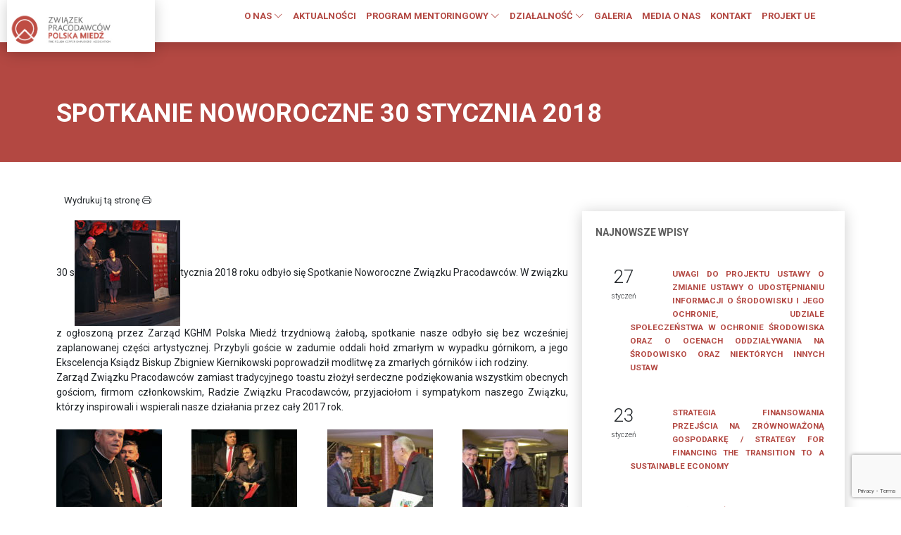

--- FILE ---
content_type: text/html; charset=UTF-8
request_url: https://pracodawcy.pl/spotkanie-noworoczne-30-stycznia-2018/
body_size: 13546
content:
<!DOCTYPE html>
<html lang="pl">
<head>
	<!-- Global site tag (gtag.js) - Google Analytics -->
<script async src="https://www.googletagmanager.com/gtag/js?id=UA-167879774-1"></script>
<script>
  window.dataLayer = window.dataLayer || [];
  function gtag(){dataLayer.push(arguments);}
  gtag('js', new Date());
 
  gtag('config', 'UA-167879774-1');
</script>
    <meta charset="UTF-8">
    <meta http-equiv="X-UA-Compatible" content="IE=edge">
    <meta name="viewport" content="width=device-width, initial-scale=1.0">
    <title>Związek Pracodawców POLSKA MIEDŹ |  &raquo; Spotkanie Noworoczne 30 stycznia 2018</title>
    <meta name="description" content=""/>
    <meta name="keywords" content=""/>
    <link rel="stylesheet" href="https://pracodawcy.pl/wp-content/themes/zppm/css/style.css">
    <link rel="dns-prefetch" href="//cdn.hu-manity.co" />
		<!-- Cookie Compliance -->
		<script type="text/javascript">var huOptions = {"appID":"pracodawcyhomepl-b9f98d8","currentLanguage":"pl","blocking":false,"globalCookie":false,"isAdmin":false,"privacyConsent":true,"forms":[]};</script>
		<script type="text/javascript" src="https://cdn.hu-manity.co/hu-banner.min.js"></script><title>Spotkanie Noworoczne 30 stycznia 2018 &#8211; Związek Pracodawców Polska Miedź</title>
<meta name='robots' content='max-image-preview:large' />
	<style>img:is([sizes="auto" i], [sizes^="auto," i]) { contain-intrinsic-size: 3000px 1500px }</style>
	<script type="text/javascript">
/* <![CDATA[ */
window._wpemojiSettings = {"baseUrl":"https:\/\/s.w.org\/images\/core\/emoji\/16.0.1\/72x72\/","ext":".png","svgUrl":"https:\/\/s.w.org\/images\/core\/emoji\/16.0.1\/svg\/","svgExt":".svg","source":{"concatemoji":"https:\/\/pracodawcy.pl\/wp-includes\/js\/wp-emoji-release.min.js?ver=6.8.3"}};
/*! This file is auto-generated */
!function(s,n){var o,i,e;function c(e){try{var t={supportTests:e,timestamp:(new Date).valueOf()};sessionStorage.setItem(o,JSON.stringify(t))}catch(e){}}function p(e,t,n){e.clearRect(0,0,e.canvas.width,e.canvas.height),e.fillText(t,0,0);var t=new Uint32Array(e.getImageData(0,0,e.canvas.width,e.canvas.height).data),a=(e.clearRect(0,0,e.canvas.width,e.canvas.height),e.fillText(n,0,0),new Uint32Array(e.getImageData(0,0,e.canvas.width,e.canvas.height).data));return t.every(function(e,t){return e===a[t]})}function u(e,t){e.clearRect(0,0,e.canvas.width,e.canvas.height),e.fillText(t,0,0);for(var n=e.getImageData(16,16,1,1),a=0;a<n.data.length;a++)if(0!==n.data[a])return!1;return!0}function f(e,t,n,a){switch(t){case"flag":return n(e,"\ud83c\udff3\ufe0f\u200d\u26a7\ufe0f","\ud83c\udff3\ufe0f\u200b\u26a7\ufe0f")?!1:!n(e,"\ud83c\udde8\ud83c\uddf6","\ud83c\udde8\u200b\ud83c\uddf6")&&!n(e,"\ud83c\udff4\udb40\udc67\udb40\udc62\udb40\udc65\udb40\udc6e\udb40\udc67\udb40\udc7f","\ud83c\udff4\u200b\udb40\udc67\u200b\udb40\udc62\u200b\udb40\udc65\u200b\udb40\udc6e\u200b\udb40\udc67\u200b\udb40\udc7f");case"emoji":return!a(e,"\ud83e\udedf")}return!1}function g(e,t,n,a){var r="undefined"!=typeof WorkerGlobalScope&&self instanceof WorkerGlobalScope?new OffscreenCanvas(300,150):s.createElement("canvas"),o=r.getContext("2d",{willReadFrequently:!0}),i=(o.textBaseline="top",o.font="600 32px Arial",{});return e.forEach(function(e){i[e]=t(o,e,n,a)}),i}function t(e){var t=s.createElement("script");t.src=e,t.defer=!0,s.head.appendChild(t)}"undefined"!=typeof Promise&&(o="wpEmojiSettingsSupports",i=["flag","emoji"],n.supports={everything:!0,everythingExceptFlag:!0},e=new Promise(function(e){s.addEventListener("DOMContentLoaded",e,{once:!0})}),new Promise(function(t){var n=function(){try{var e=JSON.parse(sessionStorage.getItem(o));if("object"==typeof e&&"number"==typeof e.timestamp&&(new Date).valueOf()<e.timestamp+604800&&"object"==typeof e.supportTests)return e.supportTests}catch(e){}return null}();if(!n){if("undefined"!=typeof Worker&&"undefined"!=typeof OffscreenCanvas&&"undefined"!=typeof URL&&URL.createObjectURL&&"undefined"!=typeof Blob)try{var e="postMessage("+g.toString()+"("+[JSON.stringify(i),f.toString(),p.toString(),u.toString()].join(",")+"));",a=new Blob([e],{type:"text/javascript"}),r=new Worker(URL.createObjectURL(a),{name:"wpTestEmojiSupports"});return void(r.onmessage=function(e){c(n=e.data),r.terminate(),t(n)})}catch(e){}c(n=g(i,f,p,u))}t(n)}).then(function(e){for(var t in e)n.supports[t]=e[t],n.supports.everything=n.supports.everything&&n.supports[t],"flag"!==t&&(n.supports.everythingExceptFlag=n.supports.everythingExceptFlag&&n.supports[t]);n.supports.everythingExceptFlag=n.supports.everythingExceptFlag&&!n.supports.flag,n.DOMReady=!1,n.readyCallback=function(){n.DOMReady=!0}}).then(function(){return e}).then(function(){var e;n.supports.everything||(n.readyCallback(),(e=n.source||{}).concatemoji?t(e.concatemoji):e.wpemoji&&e.twemoji&&(t(e.twemoji),t(e.wpemoji)))}))}((window,document),window._wpemojiSettings);
/* ]]> */
</script>
<link rel='stylesheet' id='gs-swiper-css' href='https://pracodawcy.pl/wp-content/plugins/gs-logo-slider/assets/libs/swiper-js/swiper.min.css?ver=3.8.2' type='text/css' media='all' />
<link rel='stylesheet' id='gs-tippyjs-css' href='https://pracodawcy.pl/wp-content/plugins/gs-logo-slider/assets/libs/tippyjs/tippy.css?ver=3.8.2' type='text/css' media='all' />
<link rel='stylesheet' id='gs-logo-public-css' href='https://pracodawcy.pl/wp-content/plugins/gs-logo-slider/assets/css/gs-logo.min.css?ver=3.8.2' type='text/css' media='all' />
<style id='wp-emoji-styles-inline-css' type='text/css'>

	img.wp-smiley, img.emoji {
		display: inline !important;
		border: none !important;
		box-shadow: none !important;
		height: 1em !important;
		width: 1em !important;
		margin: 0 0.07em !important;
		vertical-align: -0.1em !important;
		background: none !important;
		padding: 0 !important;
	}
</style>
<link rel='stylesheet' id='wp-block-library-css' href='https://pracodawcy.pl/wp-includes/css/dist/block-library/style.min.css?ver=6.8.3' type='text/css' media='all' />
<style id='classic-theme-styles-inline-css' type='text/css'>
/*! This file is auto-generated */
.wp-block-button__link{color:#fff;background-color:#32373c;border-radius:9999px;box-shadow:none;text-decoration:none;padding:calc(.667em + 2px) calc(1.333em + 2px);font-size:1.125em}.wp-block-file__button{background:#32373c;color:#fff;text-decoration:none}
</style>
<link rel='stylesheet' id='wp-components-css' href='https://pracodawcy.pl/wp-includes/css/dist/components/style.min.css?ver=6.8.3' type='text/css' media='all' />
<link rel='stylesheet' id='wp-preferences-css' href='https://pracodawcy.pl/wp-includes/css/dist/preferences/style.min.css?ver=6.8.3' type='text/css' media='all' />
<link rel='stylesheet' id='wp-block-editor-css' href='https://pracodawcy.pl/wp-includes/css/dist/block-editor/style.min.css?ver=6.8.3' type='text/css' media='all' />
<style id='wp-block-editor-inline-css' type='text/css'>
    
        .gslogo--toolbar {
            padding: 20px;
            border: 1px solid #1f1f1f;
            border-radius: 2px;
        }

        .gslogo--toolbar label {
            display: block;
            margin-bottom: 6px;
            margin-top: -6px;
        }

        .gslogo--toolbar select {
            width: 250px;
            max-width: 100% !important;
            line-height: 42px !important;
        }

        .gslogo--toolbar .gs-logo-slider-block--des {
            margin: 10px 0 0;
            font-size: 16px;
        }

        .gslogo--toolbar .gs-logo-slider-block--des span {
            display: block;
        }

        .gslogo--toolbar p.gs-logo-slider-block--des a {
            margin-left: 4px;
        }

        .editor-styles-wrapper .wp-block h3.gs_logo_title {
            font-size: 16px;
            font-weight: 400;
            margin: 0px;
            margin-top: 20px;
        }
    
        
</style>
<link rel='stylesheet' id='popup-maker-block-library-style-css' href='https://pracodawcy.pl/wp-content/plugins/popup-maker/dist/packages/block-library-style.css?ver=dbea705cfafe089d65f1' type='text/css' media='all' />
<style id='global-styles-inline-css' type='text/css'>
:root{--wp--preset--aspect-ratio--square: 1;--wp--preset--aspect-ratio--4-3: 4/3;--wp--preset--aspect-ratio--3-4: 3/4;--wp--preset--aspect-ratio--3-2: 3/2;--wp--preset--aspect-ratio--2-3: 2/3;--wp--preset--aspect-ratio--16-9: 16/9;--wp--preset--aspect-ratio--9-16: 9/16;--wp--preset--color--black: #000000;--wp--preset--color--cyan-bluish-gray: #abb8c3;--wp--preset--color--white: #ffffff;--wp--preset--color--pale-pink: #f78da7;--wp--preset--color--vivid-red: #cf2e2e;--wp--preset--color--luminous-vivid-orange: #ff6900;--wp--preset--color--luminous-vivid-amber: #fcb900;--wp--preset--color--light-green-cyan: #7bdcb5;--wp--preset--color--vivid-green-cyan: #00d084;--wp--preset--color--pale-cyan-blue: #8ed1fc;--wp--preset--color--vivid-cyan-blue: #0693e3;--wp--preset--color--vivid-purple: #9b51e0;--wp--preset--gradient--vivid-cyan-blue-to-vivid-purple: linear-gradient(135deg,rgba(6,147,227,1) 0%,rgb(155,81,224) 100%);--wp--preset--gradient--light-green-cyan-to-vivid-green-cyan: linear-gradient(135deg,rgb(122,220,180) 0%,rgb(0,208,130) 100%);--wp--preset--gradient--luminous-vivid-amber-to-luminous-vivid-orange: linear-gradient(135deg,rgba(252,185,0,1) 0%,rgba(255,105,0,1) 100%);--wp--preset--gradient--luminous-vivid-orange-to-vivid-red: linear-gradient(135deg,rgba(255,105,0,1) 0%,rgb(207,46,46) 100%);--wp--preset--gradient--very-light-gray-to-cyan-bluish-gray: linear-gradient(135deg,rgb(238,238,238) 0%,rgb(169,184,195) 100%);--wp--preset--gradient--cool-to-warm-spectrum: linear-gradient(135deg,rgb(74,234,220) 0%,rgb(151,120,209) 20%,rgb(207,42,186) 40%,rgb(238,44,130) 60%,rgb(251,105,98) 80%,rgb(254,248,76) 100%);--wp--preset--gradient--blush-light-purple: linear-gradient(135deg,rgb(255,206,236) 0%,rgb(152,150,240) 100%);--wp--preset--gradient--blush-bordeaux: linear-gradient(135deg,rgb(254,205,165) 0%,rgb(254,45,45) 50%,rgb(107,0,62) 100%);--wp--preset--gradient--luminous-dusk: linear-gradient(135deg,rgb(255,203,112) 0%,rgb(199,81,192) 50%,rgb(65,88,208) 100%);--wp--preset--gradient--pale-ocean: linear-gradient(135deg,rgb(255,245,203) 0%,rgb(182,227,212) 50%,rgb(51,167,181) 100%);--wp--preset--gradient--electric-grass: linear-gradient(135deg,rgb(202,248,128) 0%,rgb(113,206,126) 100%);--wp--preset--gradient--midnight: linear-gradient(135deg,rgb(2,3,129) 0%,rgb(40,116,252) 100%);--wp--preset--font-size--small: 13px;--wp--preset--font-size--medium: 20px;--wp--preset--font-size--large: 36px;--wp--preset--font-size--x-large: 42px;--wp--preset--spacing--20: 0.44rem;--wp--preset--spacing--30: 0.67rem;--wp--preset--spacing--40: 1rem;--wp--preset--spacing--50: 1.5rem;--wp--preset--spacing--60: 2.25rem;--wp--preset--spacing--70: 3.38rem;--wp--preset--spacing--80: 5.06rem;--wp--preset--shadow--natural: 6px 6px 9px rgba(0, 0, 0, 0.2);--wp--preset--shadow--deep: 12px 12px 50px rgba(0, 0, 0, 0.4);--wp--preset--shadow--sharp: 6px 6px 0px rgba(0, 0, 0, 0.2);--wp--preset--shadow--outlined: 6px 6px 0px -3px rgba(255, 255, 255, 1), 6px 6px rgba(0, 0, 0, 1);--wp--preset--shadow--crisp: 6px 6px 0px rgba(0, 0, 0, 1);}:where(.is-layout-flex){gap: 0.5em;}:where(.is-layout-grid){gap: 0.5em;}body .is-layout-flex{display: flex;}.is-layout-flex{flex-wrap: wrap;align-items: center;}.is-layout-flex > :is(*, div){margin: 0;}body .is-layout-grid{display: grid;}.is-layout-grid > :is(*, div){margin: 0;}:where(.wp-block-columns.is-layout-flex){gap: 2em;}:where(.wp-block-columns.is-layout-grid){gap: 2em;}:where(.wp-block-post-template.is-layout-flex){gap: 1.25em;}:where(.wp-block-post-template.is-layout-grid){gap: 1.25em;}.has-black-color{color: var(--wp--preset--color--black) !important;}.has-cyan-bluish-gray-color{color: var(--wp--preset--color--cyan-bluish-gray) !important;}.has-white-color{color: var(--wp--preset--color--white) !important;}.has-pale-pink-color{color: var(--wp--preset--color--pale-pink) !important;}.has-vivid-red-color{color: var(--wp--preset--color--vivid-red) !important;}.has-luminous-vivid-orange-color{color: var(--wp--preset--color--luminous-vivid-orange) !important;}.has-luminous-vivid-amber-color{color: var(--wp--preset--color--luminous-vivid-amber) !important;}.has-light-green-cyan-color{color: var(--wp--preset--color--light-green-cyan) !important;}.has-vivid-green-cyan-color{color: var(--wp--preset--color--vivid-green-cyan) !important;}.has-pale-cyan-blue-color{color: var(--wp--preset--color--pale-cyan-blue) !important;}.has-vivid-cyan-blue-color{color: var(--wp--preset--color--vivid-cyan-blue) !important;}.has-vivid-purple-color{color: var(--wp--preset--color--vivid-purple) !important;}.has-black-background-color{background-color: var(--wp--preset--color--black) !important;}.has-cyan-bluish-gray-background-color{background-color: var(--wp--preset--color--cyan-bluish-gray) !important;}.has-white-background-color{background-color: var(--wp--preset--color--white) !important;}.has-pale-pink-background-color{background-color: var(--wp--preset--color--pale-pink) !important;}.has-vivid-red-background-color{background-color: var(--wp--preset--color--vivid-red) !important;}.has-luminous-vivid-orange-background-color{background-color: var(--wp--preset--color--luminous-vivid-orange) !important;}.has-luminous-vivid-amber-background-color{background-color: var(--wp--preset--color--luminous-vivid-amber) !important;}.has-light-green-cyan-background-color{background-color: var(--wp--preset--color--light-green-cyan) !important;}.has-vivid-green-cyan-background-color{background-color: var(--wp--preset--color--vivid-green-cyan) !important;}.has-pale-cyan-blue-background-color{background-color: var(--wp--preset--color--pale-cyan-blue) !important;}.has-vivid-cyan-blue-background-color{background-color: var(--wp--preset--color--vivid-cyan-blue) !important;}.has-vivid-purple-background-color{background-color: var(--wp--preset--color--vivid-purple) !important;}.has-black-border-color{border-color: var(--wp--preset--color--black) !important;}.has-cyan-bluish-gray-border-color{border-color: var(--wp--preset--color--cyan-bluish-gray) !important;}.has-white-border-color{border-color: var(--wp--preset--color--white) !important;}.has-pale-pink-border-color{border-color: var(--wp--preset--color--pale-pink) !important;}.has-vivid-red-border-color{border-color: var(--wp--preset--color--vivid-red) !important;}.has-luminous-vivid-orange-border-color{border-color: var(--wp--preset--color--luminous-vivid-orange) !important;}.has-luminous-vivid-amber-border-color{border-color: var(--wp--preset--color--luminous-vivid-amber) !important;}.has-light-green-cyan-border-color{border-color: var(--wp--preset--color--light-green-cyan) !important;}.has-vivid-green-cyan-border-color{border-color: var(--wp--preset--color--vivid-green-cyan) !important;}.has-pale-cyan-blue-border-color{border-color: var(--wp--preset--color--pale-cyan-blue) !important;}.has-vivid-cyan-blue-border-color{border-color: var(--wp--preset--color--vivid-cyan-blue) !important;}.has-vivid-purple-border-color{border-color: var(--wp--preset--color--vivid-purple) !important;}.has-vivid-cyan-blue-to-vivid-purple-gradient-background{background: var(--wp--preset--gradient--vivid-cyan-blue-to-vivid-purple) !important;}.has-light-green-cyan-to-vivid-green-cyan-gradient-background{background: var(--wp--preset--gradient--light-green-cyan-to-vivid-green-cyan) !important;}.has-luminous-vivid-amber-to-luminous-vivid-orange-gradient-background{background: var(--wp--preset--gradient--luminous-vivid-amber-to-luminous-vivid-orange) !important;}.has-luminous-vivid-orange-to-vivid-red-gradient-background{background: var(--wp--preset--gradient--luminous-vivid-orange-to-vivid-red) !important;}.has-very-light-gray-to-cyan-bluish-gray-gradient-background{background: var(--wp--preset--gradient--very-light-gray-to-cyan-bluish-gray) !important;}.has-cool-to-warm-spectrum-gradient-background{background: var(--wp--preset--gradient--cool-to-warm-spectrum) !important;}.has-blush-light-purple-gradient-background{background: var(--wp--preset--gradient--blush-light-purple) !important;}.has-blush-bordeaux-gradient-background{background: var(--wp--preset--gradient--blush-bordeaux) !important;}.has-luminous-dusk-gradient-background{background: var(--wp--preset--gradient--luminous-dusk) !important;}.has-pale-ocean-gradient-background{background: var(--wp--preset--gradient--pale-ocean) !important;}.has-electric-grass-gradient-background{background: var(--wp--preset--gradient--electric-grass) !important;}.has-midnight-gradient-background{background: var(--wp--preset--gradient--midnight) !important;}.has-small-font-size{font-size: var(--wp--preset--font-size--small) !important;}.has-medium-font-size{font-size: var(--wp--preset--font-size--medium) !important;}.has-large-font-size{font-size: var(--wp--preset--font-size--large) !important;}.has-x-large-font-size{font-size: var(--wp--preset--font-size--x-large) !important;}
:where(.wp-block-post-template.is-layout-flex){gap: 1.25em;}:where(.wp-block-post-template.is-layout-grid){gap: 1.25em;}
:where(.wp-block-columns.is-layout-flex){gap: 2em;}:where(.wp-block-columns.is-layout-grid){gap: 2em;}
:root :where(.wp-block-pullquote){font-size: 1.5em;line-height: 1.6;}
</style>
<link rel='stylesheet' id='contact-form-7-css' href='https://pracodawcy.pl/wp-content/plugins/contact-form-7/includes/css/styles.css?ver=6.1.4' type='text/css' media='all' />
<link rel='stylesheet' id='image-hover-effects-css-css' href='https://pracodawcy.pl/wp-content/plugins/mega-addons-for-visual-composer/css/ihover.css?ver=6.8.3' type='text/css' media='all' />
<link rel='stylesheet' id='style-css-css' href='https://pracodawcy.pl/wp-content/plugins/mega-addons-for-visual-composer/css/style.css?ver=6.8.3' type='text/css' media='all' />
<link rel='stylesheet' id='font-awesome-latest-css' href='https://pracodawcy.pl/wp-content/plugins/mega-addons-for-visual-composer/css/font-awesome/css/all.css?ver=6.8.3' type='text/css' media='all' />
<link rel='stylesheet' id='responsive-lightbox-swipebox-css' href='https://pracodawcy.pl/wp-content/plugins/responsive-lightbox/assets/swipebox/swipebox.min.css?ver=1.5.2' type='text/css' media='all' />
<link rel='stylesheet' id='wpba_front_end_styles-css' href='https://pracodawcy.pl/wp-content/plugins/wp-better-attachments/assets/css/wpba-frontend.css?ver=1.3.11' type='text/css' media='all' />
<script type="text/javascript" src="https://pracodawcy.pl/wp-includes/js/jquery/jquery.min.js?ver=3.7.1" id="jquery-core-js"></script>
<script type="text/javascript" src="https://pracodawcy.pl/wp-includes/js/jquery/jquery-migrate.min.js?ver=3.4.1" id="jquery-migrate-js"></script>
<script type="text/javascript" src="https://pracodawcy.pl/wp-content/plugins/responsive-lightbox/assets/dompurify/purify.min.js?ver=3.3.1" id="dompurify-js"></script>
<script type="text/javascript" id="responsive-lightbox-sanitizer-js-before">
/* <![CDATA[ */
window.RLG = window.RLG || {}; window.RLG.sanitizeAllowedHosts = ["youtube.com","www.youtube.com","youtu.be","vimeo.com","player.vimeo.com"];
/* ]]> */
</script>
<script type="text/javascript" src="https://pracodawcy.pl/wp-content/plugins/responsive-lightbox/js/sanitizer.js?ver=2.7.0" id="responsive-lightbox-sanitizer-js"></script>
<script type="text/javascript" src="https://pracodawcy.pl/wp-content/plugins/responsive-lightbox/assets/swipebox/jquery.swipebox.min.js?ver=1.5.2" id="responsive-lightbox-swipebox-js"></script>
<script src='https://pracodawcy.pl/wp-content/plugins/the-events-calendar/common/build/js/underscore-before.js'></script>
<script type="text/javascript" src="https://pracodawcy.pl/wp-includes/js/underscore.min.js?ver=1.13.7" id="underscore-js"></script>
<script src='https://pracodawcy.pl/wp-content/plugins/the-events-calendar/common/build/js/underscore-after.js'></script>
<script type="text/javascript" src="https://pracodawcy.pl/wp-content/plugins/responsive-lightbox/assets/infinitescroll/infinite-scroll.pkgd.min.js?ver=4.0.1" id="responsive-lightbox-infinite-scroll-js"></script>
<script type="text/javascript" id="responsive-lightbox-js-before">
/* <![CDATA[ */
var rlArgs = {"script":"swipebox","selector":"lightbox","customEvents":"","activeGalleries":true,"animation":true,"hideCloseButtonOnMobile":false,"removeBarsOnMobile":false,"hideBars":true,"hideBarsDelay":5000,"videoMaxWidth":1080,"useSVG":true,"loopAtEnd":true,"woocommerce_gallery":false,"ajaxurl":"https:\/\/pracodawcy.pl\/wp-admin\/admin-ajax.php","nonce":"3e0a615f78","preview":false,"postId":8650,"scriptExtension":false};
/* ]]> */
</script>
<script type="text/javascript" src="https://pracodawcy.pl/wp-content/plugins/responsive-lightbox/js/front.js?ver=2.7.0" id="responsive-lightbox-js"></script>

<!-- OG: 3.3.8 -->

<!-- og -->
<meta property="og:description" content="30 stycznia 2018 roku odbyło się Spotkanie Noworoczne Związku Pracodawców. W związku z ogłoszoną przez Zarząd KGHM Polska Miedź trzydniową żałobą, spotkanie nasze odbyło się bez wcześniej zaplanowanej części artystycznej. Przybyli goście w zadumie oddali hołd zmarłym w wypadku górnikom, a jego Ekscelencja Ksiądz Biskup Zbigniew Kiernikowski poprowadził modlitwę za zmarłych górników i ich rodziny....">
<meta property="og:type" content="article">
<meta property="og:locale" content="pl_PL">
<meta property="og:site_name" content="Związek Pracodawców Polska Miedź">
<meta property="og:title" content="Spotkanie Noworoczne 30 stycznia 2018">
<meta property="og:url" content="https://pracodawcy.pl/spotkanie-noworoczne-30-stycznia-2018/">
<meta property="og:updated_time" content="2018-01-31T13:29:08+01:00">

<!-- article -->
<meta property="article:published_time" content="2018-01-31T12:29:08+00:00">
<meta property="article:modified_time" content="2018-01-31T12:29:08+00:00">
<meta property="article:section" content="ARCHIWUM">
<meta property="article:author:username" content="lukasz@stylweiss.com.pl">

<!-- twitter -->
<meta property="twitter:partner" content="ogwp">
<meta property="twitter:card" content="summary">
<meta property="twitter:title" content="Spotkanie Noworoczne 30 stycznia 2018">
<meta property="twitter:description" content="30 stycznia 2018 roku odbyło się Spotkanie Noworoczne Związku Pracodawców. W związku z ogłoszoną przez Zarząd KGHM Polska Miedź trzydniową żałobą, spotkanie nasze odbyło się bez wcześniej...">
<meta property="twitter:url" content="https://pracodawcy.pl/spotkanie-noworoczne-30-stycznia-2018/">
<meta property="twitter:label1" content="Czas czytania">
<meta property="twitter:data1" content="Mniej niż minuta">

<!-- schema -->
<meta itemprop="name" content="Spotkanie Noworoczne 30 stycznia 2018">
<meta itemprop="description" content="30 stycznia 2018 roku odbyło się Spotkanie Noworoczne Związku Pracodawców. W związku z ogłoszoną przez Zarząd KGHM Polska Miedź trzydniową żałobą, spotkanie nasze odbyło się bez wcześniej zaplanowanej części artystycznej. Przybyli goście w zadumie oddali hołd zmarłym w wypadku górnikom, a jego Ekscelencja Ksiądz Biskup Zbigniew Kiernikowski poprowadził modlitwę za zmarłych górników i ich rodziny....">
<meta itemprop="datePublished" content="2018-01-31">
<meta itemprop="dateModified" content="2018-01-31T12:29:08+00:00">

<!-- profile -->
<meta property="profile:username" content="lukasz@stylweiss.com.pl">

<!-- /OG -->

<link rel="https://api.w.org/" href="https://pracodawcy.pl/wp-json/" /><link rel="alternate" title="JSON" type="application/json" href="https://pracodawcy.pl/wp-json/wp/v2/posts/8650" /><link rel="canonical" href="https://pracodawcy.pl/spotkanie-noworoczne-30-stycznia-2018/" />
<link rel='shortlink' href='https://pracodawcy.pl/?p=8650' />
<link rel="alternate" title="oEmbed (JSON)" type="application/json+oembed" href="https://pracodawcy.pl/wp-json/oembed/1.0/embed?url=https%3A%2F%2Fpracodawcy.pl%2Fspotkanie-noworoczne-30-stycznia-2018%2F" />
<link rel="alternate" title="oEmbed (XML)" type="text/xml+oembed" href="https://pracodawcy.pl/wp-json/oembed/1.0/embed?url=https%3A%2F%2Fpracodawcy.pl%2Fspotkanie-noworoczne-30-stycznia-2018%2F&#038;format=xml" />
<meta name="tec-api-version" content="v1"><meta name="tec-api-origin" content="https://pracodawcy.pl"><link rel="alternate" href="https://pracodawcy.pl/wp-json/tribe/events/v1/" /><meta name="generator" content="Powered by WPBakery Page Builder - drag and drop page builder for WordPress."/>
		<style type="text/css" id="wp-custom-css">
			.vc_gitem-post-data-source-post_excerpt p {
		display: -webkit-box;
    -webkit-line-clamp: 5;
    -webkit-box-orient: vertical;
    overflow: hidden;
    text-overflow: ellipsis;
}		</style>
		<noscript><style> .wpb_animate_when_almost_visible { opacity: 1; }</style></noscript>    <link rel="apple-touch-icon" sizes="57x57" href="https://pracodawcy.pl/wp-content/themes/zppm/fav/apple-icon-57x57.png">
    <link rel="apple-touch-icon" sizes="60x60" href="https://pracodawcy.pl/wp-content/themes/zppm/fav/apple-icon-60x60.png">
    <link rel="apple-touch-icon" sizes="72x72" href="https://pracodawcy.pl/wp-content/themes/zppm/fav/apple-icon-72x72.png">
    <link rel="apple-touch-icon" sizes="76x76" href="https://pracodawcy.pl/wp-content/themes/zppm/fav/apple-icon-76x76.png">
    <link rel="apple-touch-icon" sizes="114x114" href="https://pracodawcy.pl/wp-content/themes/zppm/fav/apple-icon-114x114.png">
    <link rel="apple-touch-icon" sizes="120x120" href="https://pracodawcy.pl/wp-content/themes/zppm/fav/apple-icon-120x120.png">
    <link rel="apple-touch-icon" sizes="144x144" href="https://pracodawcy.pl/wp-content/themes/zppm/fav/apple-icon-144x144.png">
    <link rel="apple-touch-icon" sizes="152x152" href="https://pracodawcy.pl/wp-content/themes/zppm/fav/apple-icon-152x152.png">
    <link rel="apple-touch-icon" sizes="180x180" href="https://pracodawcy.pl/wp-content/themes/zppm/fav/apple-icon-180x180.png">
    <link rel="icon" type="image/png" sizes="192x192"  href="https://pracodawcy.pl/wp-content/themes/zppm/fav/android-icon-192x192.png">
    <link rel="icon" type="image/png" sizes="32x32" href="https://pracodawcy.pl/wp-content/themes/zppm/fav/favicon-32x32.png">
    <link rel="icon" type="image/png" sizes="96x96" href="https://pracodawcy.pl/wp-content/themes/zppm/fav/favicon-96x96.png">
    <link rel="icon" type="image/png" sizes="16x16" href="https://pracodawcy.pl/wp-content/themes/zppm/fav/favicon-16x16.png">
    <link rel="manifest" href="https://pracodawcy.pl/wp-content/themes/zppm/fav/manifest.json">
    <meta name="msapplication-TileColor" content="#ffffff">
    <meta name="msapplication-TileImage" content="https://pracodawcy.pl/wp-content/themes/zppm/fav/ms-icon-144x144.png">
    <meta name="theme-color" content="#ffffff">

    <meta property="og:locale" content="pl_PL" />
	<meta property="og:type" content="article" />
    <meta property="og:title" content="Związek Pracodawców Polska Miedź - Spotkanie Noworoczne 30 stycznia 2018"/>
	<meta property="og:image" content=" "/>
	<meta property="og:url" content="https://pracodawcy.pl/spotkanie-noworoczne-30-stycznia-2018/" />
	<meta property="og:description" content="<p>30 stycznia 2018 roku odbyło się Spotkanie Noworoczne Związku Pracodawców. W związku z ogłoszoną przez Zarząd KGHM Polska Miedź trzydniową żałobą, spotkanie nasze odbyło się bez wcześniej zaplanowanej części artystycznej. [&hellip;]</p>
" />
    <meta name="twitter:card" content="summary_large_image" />


</head>
<body>
    <header>
        <div class="container-fluid d-flex flex-wrap">

            <div class="col-8 col-md-2 logo ml-5">
                <a href="https://pracodawcy.pl"><img src="http://pracodawcy.home.pl/www2022/wp-content/uploads/2022/04/logo_ZPPM_new_JPG_web.jpg" class="w-75" alt="Związek pracodawców Polska Miedź"></a>
            </div>
            <div class="col-4 col-md-9 menu mr-5">
                <span class="d-md-none text-center" onclick="openNav()"><i class="bi bi-list" ></i></span>
                <div class="d-none d-md-block">
                <ul id="menu-menu-gorne" class="nav"><li id="menu-item-29558" class="menu-item menu-item-type-custom menu-item-object-custom menu-item-has-children menu-item-29558 nav-item"><a href="#">O NAS <i class="bi bi-chevron-down"></i></a>
<ul class="sub-menu sub">
	<li id="menu-item-29559" class="bb-1 mb-1 menu-item menu-item-type-custom menu-item-object-custom menu-item-29559 nav-item"><a href="#">KIM JESTEŚMY</a></li>
	<li id="menu-item-29560" class="menu-item menu-item-type-post_type menu-item-object-page menu-item-29560 nav-item"><a href="https://pracodawcy.pl/informacja-o-zwiazku/">INFORMACJA O ZWIĄZKU</a></li>
	<li id="menu-item-29561" class="menu-item menu-item-type-post_type menu-item-object-page menu-item-29561 nav-item"><a href="https://pracodawcy.pl/informacja-o-zwiazku/publikacje-zwiazku-pracodawcow/">PUBLIKACJE ZWIĄZKU PRACODAWCÓW</a></li>
	<li id="menu-item-29562" class="menu-item menu-item-type-post_type menu-item-object-page menu-item-29562 nav-item"><a href="https://pracodawcy.pl/statut/">STATUT; REGULAMIN RADY ZWIĄZKU; REGULAMIN ZGROMADZENIA OGÓLNEGO</a></li>
	<li id="menu-item-29748" class="menu-item menu-item-type-post_type menu-item-object-page menu-item-29748 nav-item"><a href="https://pracodawcy.pl/regulamin-udzialu-w-wydarzeniach-organizowanych-przez-zwiazek-pracodawcow-polska-miedz/">Regulamin udziału w wydarzeniach organizowanych przez Związek Pracodawców Polska Miedź</a></li>
	<li id="menu-item-39174" class="menu-item menu-item-type-post_type menu-item-object-page menu-item-39174 nav-item"><a href="https://pracodawcy.pl/wydarzenia-zppm/">Wydarzenia</a></li>
	<li id="menu-item-29563" class="bb-1 menu-item menu-item-type-custom menu-item-object-custom menu-item-29563 nav-item"><a href="#">WŁADZE ZWIĄZKU</a></li>
	<li id="menu-item-29564" class="menu-item menu-item-type-post_type menu-item-object-page menu-item-29564 nav-item"><a href="https://pracodawcy.pl/zarzad-zwiazku/">ZARZĄD ZWIĄZKU</a></li>
	<li id="menu-item-29565" class="menu-item menu-item-type-post_type menu-item-object-page menu-item-29565 nav-item"><a href="https://pracodawcy.pl/rada-zwiazku/">RADA ZWIĄZKU</a></li>
	<li id="menu-item-29566" class="bb-1 menu-item menu-item-type-custom menu-item-object-custom menu-item-29566 nav-item"><a href="#">CZŁONKOWIE ZWIĄZKU</a></li>
	<li id="menu-item-29567" class="menu-item menu-item-type-post_type menu-item-object-page menu-item-29567 nav-item"><a href="https://pracodawcy.pl/lista-firm-czlonkowskich/">LISTA FIRM CZŁONKOWSKICH</a></li>
	<li id="menu-item-29569" class="bb-1 menu-item menu-item-type-custom menu-item-object-custom menu-item-29569 nav-item"><a href="#">JAK WSTĄPIĆ DO ZWIĄZKU</a></li>
	<li id="menu-item-29571" class="menu-item menu-item-type-post_type menu-item-object-page menu-item-29571 nav-item"><a href="https://pracodawcy.pl/dokumenty-aplikacyjne/">DOKUMENTY APLIKACYJNE</a></li>
	<li id="menu-item-29572" class="menu-item menu-item-type-post_type menu-item-object-page menu-item-29572 nav-item"><a href="https://pracodawcy.pl/uchwala-o-skladkach/">UCHWAŁA O SKŁADKACH</a></li>
	<li id="menu-item-29573" class="menu-item menu-item-type-post_type menu-item-object-page menu-item-29573 nav-item"><a href="https://pracodawcy.pl/biuro-zwiazku-pracodawcow-polska-miedz/">PRACOWNICY BIURA ZWIĄZKU PRACODAWCÓW POLSKA MIEDŹ</a></li>
</ul>
</li>
<li id="menu-item-30308" class="menu-item menu-item-type-post_type menu-item-object-page menu-item-30308 nav-item"><a href="https://pracodawcy.pl/aktualnosci/">AKTUALNOŚCI</a></li>
<li id="menu-item-29589" class="menu-item menu-item-type-post_type menu-item-object-page menu-item-has-children menu-item-29589 nav-item"><a href="https://pracodawcy.pl/program-mentoringowy-2/">PROGRAM MENTORINGOWY <i class="bi bi-chevron-down"></i></a>
<ul class="sub-menu sub">
	<li id="menu-item-29602" class="bb-1 menu-item menu-item-type-custom menu-item-object-custom menu-item-29602 nav-item"><a href="#">FORMULARZE ZGŁOSZENIOWE</a></li>
	<li id="menu-item-29590" class="menu-item menu-item-type-post_type menu-item-object-page menu-item-29590 nav-item"><a href="https://pracodawcy.pl/formularz-zgloszeniowy-dla-mentora/">Formularz zgłoszeniowy dla Mentora</a></li>
	<li id="menu-item-29591" class="menu-item menu-item-type-post_type menu-item-object-page menu-item-29591 nav-item"><a href="https://pracodawcy.pl/formularz-zgloszeniowy-dla-mentee/">Formularz zgłoszeniowy dla Mentee</a></li>
	<li id="menu-item-29603" class="bb-1 menu-item menu-item-type-custom menu-item-object-custom menu-item-29603 nav-item"><a href="#">MENTORZY</a></li>
	<li id="menu-item-29592" class="menu-item menu-item-type-post_type menu-item-object-page menu-item-29592 nav-item"><a href="https://pracodawcy.pl/mentorzy-zwiazku-pracodawcow-polska-miedz/">Mentorzy Związku Pracodawców Polska Miedź VIII Edycji</a></li>
</ul>
</li>
<li id="menu-item-29609" class="menu-item menu-item-type-custom menu-item-object-custom menu-item-has-children menu-item-29609 nav-item"><a href="#">Działalność  <i class="bi bi-chevron-down"></i></a>
<ul class="sub-menu sub">
	<li id="menu-item-29741" class="bb-1 menu-item menu-item-type-custom menu-item-object-custom menu-item-29741 nav-item"><a href="#">DZIAŁALNOŚĆ</a></li>
	<li id="menu-item-34885" class="menu-item menu-item-type-post_type menu-item-object-page menu-item-has-children menu-item-34885 nav-item"><a href="https://pracodawcy.pl/arp40/">Akademia Rozwoju Przemysłu 4.0</a>
	<ul class="sub-menu subsub">
		<li id="menu-item-34903" class="menu-item menu-item-type-taxonomy menu-item-object-category menu-item-34903 nav-item"><a href="https://pracodawcy.pl/category/arp-4-0/wydarzenia/">Wydarzenia &#8211; Akademia Rozwoju Przemysłu 4.0</a></li>
	</ul>
</li>
	<li id="menu-item-29611" class="menu-item menu-item-type-custom menu-item-object-custom menu-item-has-children menu-item-29611 nav-item"><a href="#">LEGISLACJA  <i class="bi bi-caret-right-fill"></i></a>
	<ul class="sub-menu subsub">
		<li id="menu-item-29742" class="bb-1 menu-item menu-item-type-custom menu-item-object-custom menu-item-29742 nav-item"><a href="#">LEGISLACJA</a></li>
		<li id="menu-item-29612" class="menu-item menu-item-type-post_type menu-item-object-page menu-item-29612 nav-item"><a href="https://pracodawcy.pl/stanowiska-i-opinie-zwiazku-oraz-pracodawcow-rp/">STANOWISKA I OPINIE ZWIĄZKU ORAZ PRACODAWCÓW RP</a></li>
		<li id="menu-item-29613" class="bb-1 menu-item menu-item-type-custom menu-item-object-custom menu-item-29613 nav-item"><a href="#">Proces legislacyjny</a></li>
		<li id="menu-item-29614" class="menu-item menu-item-type-post_type menu-item-object-page menu-item-29614 nav-item"><a href="https://pracodawcy.pl/konsultacje-spoleczne-archiwum/">KONSULTACJE SPOŁECZNE archiwum</a></li>
		<li id="menu-item-29615" class="menu-item menu-item-type-post_type menu-item-object-page menu-item-29615 nav-item"><a href="https://pracodawcy.pl/konsultacje-spoleczne/">KONSULTACJE SPOŁECZNE</a></li>
		<li id="menu-item-29616" class="bb-1 menu-item menu-item-type-custom menu-item-object-custom menu-item-29616 nav-item"><a href="#">Monitoring legislacji</a></li>
		<li id="menu-item-29617" class="menu-item menu-item-type-post_type menu-item-object-page menu-item-29617 nav-item"><a href="https://pracodawcy.pl/cml/monitoring-legislacji-unia-europejska/">Monitoring Legislacji Unii Europejskiej</a></li>
		<li id="menu-item-29618" class="menu-item menu-item-type-post_type menu-item-object-page menu-item-29618 nav-item"><a href="https://pracodawcy.pl/cml/monitoring-legislacji-krajowy/">Monitoring Legislacji Krajowej</a></li>
	</ul>
</li>
	<li id="menu-item-29619" class="menu-item menu-item-type-custom menu-item-object-custom menu-item-has-children menu-item-29619 nav-item"><a href="#">Dialog społeczny  <i class="bi bi-caret-right-fill"></i></a>
	<ul class="sub-menu subsub">
		<li id="menu-item-29736" class="menu-item menu-item-type-post_type menu-item-object-page menu-item-29736 nav-item"><a href="https://pracodawcy.pl/rada-dialogu-spolecznego/">RADA DIALOGU SPOŁECZNEGO</a></li>
		<li id="menu-item-29738" class="menu-item menu-item-type-taxonomy menu-item-object-category menu-item-29738 nav-item"><a href="https://pracodawcy.pl/category/wojewodzka-komisja-dialogu-spolecznego-we-wroclawiu/">WOJEWÓDZKA KOMISJA DIALOGU SPOŁECZNEGO we Wrocławiu</a></li>
		<li id="menu-item-29739" class="menu-item menu-item-type-post_type menu-item-object-page menu-item-29739 nav-item"><a href="https://pracodawcy.pl/dialog-autonomiczny/">DIALOG AUTONOMICZNY</a></li>
		<li id="menu-item-29740" class="menu-item menu-item-type-post_type menu-item-object-page menu-item-29740 nav-item"><a href="https://pracodawcy.pl/rada-ochrony-pracy-przy-sejmie-rp/">RADA OCHRONY PRACY przy SEJMIE RP</a></li>
	</ul>
</li>
	<li id="menu-item-29743" class="menu-item menu-item-type-post_type menu-item-object-page menu-item-29743 nav-item"><a href="https://pracodawcy.pl/szkolenia-i-seminaria/">SZKOLENIA I SEMINARIA</a></li>
	<li id="menu-item-29744" class="menu-item menu-item-type-post_type menu-item-object-page menu-item-29744 nav-item"><a href="https://pracodawcy.pl/wspolpraca-miedzynarodowa/">WSPÓŁPRACA MIĘDZYNARODOWA</a></li>
	<li id="menu-item-29745" class="menu-item menu-item-type-post_type menu-item-object-page menu-item-29745 nav-item"><a href="https://pracodawcy.pl/wspolpraca-z-pracodawcami/">WSPÓŁPRACA Z ORGANIZACJAMI PRACODAWCÓW</a></li>
</ul>
</li>
<li id="menu-item-29610" class="menu-item menu-item-type-post_type menu-item-object-page menu-item-29610 nav-item"><a href="https://pracodawcy.pl/galeria/">GALERIA</a></li>
<li id="menu-item-38904" class="menu-item menu-item-type-post_type menu-item-object-page menu-item-38904 nav-item"><a href="https://pracodawcy.pl/media-o-nas/">MEDIA O NAS</a></li>
<li id="menu-item-29749" class="menu-item menu-item-type-post_type menu-item-object-page menu-item-29749 nav-item"><a href="https://pracodawcy.pl/dane-kontaktowe/">KONTAKT</a></li>
<li id="menu-item-53949" class="menu-item menu-item-type-post_type menu-item-object-page menu-item-has-children menu-item-53949 nav-item"><a href="https://pracodawcy.pl/projekt-ue/">Projekt UE</a>
<ul class="sub-menu sub">
	<li id="menu-item-55564" class="menu-item menu-item-type-post_type menu-item-object-page menu-item-55564 nav-item"><a href="https://pracodawcy.pl/wydarzenia-projekt-feds/">Wydarzenia Projekt FEDS</a></li>
	<li id="menu-item-55550" class="menu-item menu-item-type-post_type menu-item-object-page menu-item-55550 nav-item"><a href="https://pracodawcy.pl/projekt-ue/regulamin-uczestnictwa-w-projekcie/">REGULAMIN UCZESTNICTWA W PROJEKCIE</a></li>
	<li id="menu-item-55688" class="menu-item menu-item-type-post_type menu-item-object-page menu-item-55688 nav-item"><a href="https://pracodawcy.pl/projekt-ue/formularz-rekrutacyjny/">Formularz Rekrutacyjny</a></li>
	<li id="menu-item-55484" class="menu-item menu-item-type-post_type menu-item-object-page menu-item-55484 nav-item"><a href="https://pracodawcy.pl/projekt-ue/klauzula-informacyjna/">Klauzula Informacyjna</a></li>
</ul>
</li>
</ul>  
                </div>
                
            
            </div>
        </div>
    </header>
    <div id="mobilnemenu" class="overlay">
        <div >
            
                <div class="overlay-content">
                    <ul id="menu-menu-gorne-1" class="menu"><li class="menu-item menu-item-type-custom menu-item-object-custom menu-item-has-children menu-item-29558"><a href="#">O NAS <i class="bi bi-chevron-down"></i></a>
<ul class="sub-menu sub">
	<li class="bb-1 mb-1 menu-item menu-item-type-custom menu-item-object-custom menu-item-29559"><a href="#">KIM JESTEŚMY</a></li>
	<li class="menu-item menu-item-type-post_type menu-item-object-page menu-item-29560"><a href="https://pracodawcy.pl/informacja-o-zwiazku/">INFORMACJA O ZWIĄZKU</a></li>
	<li class="menu-item menu-item-type-post_type menu-item-object-page menu-item-29561"><a href="https://pracodawcy.pl/informacja-o-zwiazku/publikacje-zwiazku-pracodawcow/">PUBLIKACJE ZWIĄZKU PRACODAWCÓW</a></li>
	<li class="menu-item menu-item-type-post_type menu-item-object-page menu-item-29562"><a href="https://pracodawcy.pl/statut/">STATUT; REGULAMIN RADY ZWIĄZKU; REGULAMIN ZGROMADZENIA OGÓLNEGO</a></li>
	<li class="menu-item menu-item-type-post_type menu-item-object-page menu-item-29748"><a href="https://pracodawcy.pl/regulamin-udzialu-w-wydarzeniach-organizowanych-przez-zwiazek-pracodawcow-polska-miedz/">Regulamin udziału w wydarzeniach organizowanych przez Związek Pracodawców Polska Miedź</a></li>
	<li class="menu-item menu-item-type-post_type menu-item-object-page menu-item-39174"><a href="https://pracodawcy.pl/wydarzenia-zppm/">Wydarzenia</a></li>
	<li class="bb-1 menu-item menu-item-type-custom menu-item-object-custom menu-item-29563"><a href="#">WŁADZE ZWIĄZKU</a></li>
	<li class="menu-item menu-item-type-post_type menu-item-object-page menu-item-29564"><a href="https://pracodawcy.pl/zarzad-zwiazku/">ZARZĄD ZWIĄZKU</a></li>
	<li class="menu-item menu-item-type-post_type menu-item-object-page menu-item-29565"><a href="https://pracodawcy.pl/rada-zwiazku/">RADA ZWIĄZKU</a></li>
	<li class="bb-1 menu-item menu-item-type-custom menu-item-object-custom menu-item-29566"><a href="#">CZŁONKOWIE ZWIĄZKU</a></li>
	<li class="menu-item menu-item-type-post_type menu-item-object-page menu-item-29567"><a href="https://pracodawcy.pl/lista-firm-czlonkowskich/">LISTA FIRM CZŁONKOWSKICH</a></li>
	<li class="bb-1 menu-item menu-item-type-custom menu-item-object-custom menu-item-29569"><a href="#">JAK WSTĄPIĆ DO ZWIĄZKU</a></li>
	<li class="menu-item menu-item-type-post_type menu-item-object-page menu-item-29571"><a href="https://pracodawcy.pl/dokumenty-aplikacyjne/">DOKUMENTY APLIKACYJNE</a></li>
	<li class="menu-item menu-item-type-post_type menu-item-object-page menu-item-29572"><a href="https://pracodawcy.pl/uchwala-o-skladkach/">UCHWAŁA O SKŁADKACH</a></li>
	<li class="menu-item menu-item-type-post_type menu-item-object-page menu-item-29573"><a href="https://pracodawcy.pl/biuro-zwiazku-pracodawcow-polska-miedz/">PRACOWNICY BIURA ZWIĄZKU PRACODAWCÓW POLSKA MIEDŹ</a></li>
</ul>
</li>
<li class="menu-item menu-item-type-post_type menu-item-object-page menu-item-30308"><a href="https://pracodawcy.pl/aktualnosci/">AKTUALNOŚCI</a></li>
<li class="menu-item menu-item-type-post_type menu-item-object-page menu-item-has-children menu-item-29589"><a href="https://pracodawcy.pl/program-mentoringowy-2/">PROGRAM MENTORINGOWY <i class="bi bi-chevron-down"></i></a>
<ul class="sub-menu sub">
	<li class="bb-1 menu-item menu-item-type-custom menu-item-object-custom menu-item-29602"><a href="#">FORMULARZE ZGŁOSZENIOWE</a></li>
	<li class="menu-item menu-item-type-post_type menu-item-object-page menu-item-29590"><a href="https://pracodawcy.pl/formularz-zgloszeniowy-dla-mentora/">Formularz zgłoszeniowy dla Mentora</a></li>
	<li class="menu-item menu-item-type-post_type menu-item-object-page menu-item-29591"><a href="https://pracodawcy.pl/formularz-zgloszeniowy-dla-mentee/">Formularz zgłoszeniowy dla Mentee</a></li>
	<li class="bb-1 menu-item menu-item-type-custom menu-item-object-custom menu-item-29603"><a href="#">MENTORZY</a></li>
	<li class="menu-item menu-item-type-post_type menu-item-object-page menu-item-29592"><a href="https://pracodawcy.pl/mentorzy-zwiazku-pracodawcow-polska-miedz/">Mentorzy Związku Pracodawców Polska Miedź VIII Edycji</a></li>
</ul>
</li>
<li class="menu-item menu-item-type-custom menu-item-object-custom menu-item-has-children menu-item-29609"><a href="#">Działalność  <i class="bi bi-chevron-down"></i></a>
<ul class="sub-menu sub">
	<li class="bb-1 menu-item menu-item-type-custom menu-item-object-custom menu-item-29741"><a href="#">DZIAŁALNOŚĆ</a></li>
	<li class="menu-item menu-item-type-post_type menu-item-object-page menu-item-has-children menu-item-34885"><a href="https://pracodawcy.pl/arp40/">Akademia Rozwoju Przemysłu 4.0</a>
	<ul class="sub-menu subsub">
		<li class="menu-item menu-item-type-taxonomy menu-item-object-category menu-item-34903"><a href="https://pracodawcy.pl/category/arp-4-0/wydarzenia/">Wydarzenia &#8211; Akademia Rozwoju Przemysłu 4.0</a></li>
	</ul>
</li>
	<li class="menu-item menu-item-type-custom menu-item-object-custom menu-item-has-children menu-item-29611"><a href="#">LEGISLACJA  <i class="bi bi-caret-right-fill"></i></a>
	<ul class="sub-menu subsub">
		<li class="bb-1 menu-item menu-item-type-custom menu-item-object-custom menu-item-29742"><a href="#">LEGISLACJA</a></li>
		<li class="menu-item menu-item-type-post_type menu-item-object-page menu-item-29612"><a href="https://pracodawcy.pl/stanowiska-i-opinie-zwiazku-oraz-pracodawcow-rp/">STANOWISKA I OPINIE ZWIĄZKU ORAZ PRACODAWCÓW RP</a></li>
		<li class="bb-1 menu-item menu-item-type-custom menu-item-object-custom menu-item-29613"><a href="#">Proces legislacyjny</a></li>
		<li class="menu-item menu-item-type-post_type menu-item-object-page menu-item-29614"><a href="https://pracodawcy.pl/konsultacje-spoleczne-archiwum/">KONSULTACJE SPOŁECZNE archiwum</a></li>
		<li class="menu-item menu-item-type-post_type menu-item-object-page menu-item-29615"><a href="https://pracodawcy.pl/konsultacje-spoleczne/">KONSULTACJE SPOŁECZNE</a></li>
		<li class="bb-1 menu-item menu-item-type-custom menu-item-object-custom menu-item-29616"><a href="#">Monitoring legislacji</a></li>
		<li class="menu-item menu-item-type-post_type menu-item-object-page menu-item-29617"><a href="https://pracodawcy.pl/cml/monitoring-legislacji-unia-europejska/">Monitoring Legislacji Unii Europejskiej</a></li>
		<li class="menu-item menu-item-type-post_type menu-item-object-page menu-item-29618"><a href="https://pracodawcy.pl/cml/monitoring-legislacji-krajowy/">Monitoring Legislacji Krajowej</a></li>
	</ul>
</li>
	<li class="menu-item menu-item-type-custom menu-item-object-custom menu-item-has-children menu-item-29619"><a href="#">Dialog społeczny  <i class="bi bi-caret-right-fill"></i></a>
	<ul class="sub-menu subsub">
		<li class="menu-item menu-item-type-post_type menu-item-object-page menu-item-29736"><a href="https://pracodawcy.pl/rada-dialogu-spolecznego/">RADA DIALOGU SPOŁECZNEGO</a></li>
		<li class="menu-item menu-item-type-taxonomy menu-item-object-category menu-item-29738"><a href="https://pracodawcy.pl/category/wojewodzka-komisja-dialogu-spolecznego-we-wroclawiu/">WOJEWÓDZKA KOMISJA DIALOGU SPOŁECZNEGO we Wrocławiu</a></li>
		<li class="menu-item menu-item-type-post_type menu-item-object-page menu-item-29739"><a href="https://pracodawcy.pl/dialog-autonomiczny/">DIALOG AUTONOMICZNY</a></li>
		<li class="menu-item menu-item-type-post_type menu-item-object-page menu-item-29740"><a href="https://pracodawcy.pl/rada-ochrony-pracy-przy-sejmie-rp/">RADA OCHRONY PRACY przy SEJMIE RP</a></li>
	</ul>
</li>
	<li class="menu-item menu-item-type-post_type menu-item-object-page menu-item-29743"><a href="https://pracodawcy.pl/szkolenia-i-seminaria/">SZKOLENIA I SEMINARIA</a></li>
	<li class="menu-item menu-item-type-post_type menu-item-object-page menu-item-29744"><a href="https://pracodawcy.pl/wspolpraca-miedzynarodowa/">WSPÓŁPRACA MIĘDZYNARODOWA</a></li>
	<li class="menu-item menu-item-type-post_type menu-item-object-page menu-item-29745"><a href="https://pracodawcy.pl/wspolpraca-z-pracodawcami/">WSPÓŁPRACA Z ORGANIZACJAMI PRACODAWCÓW</a></li>
</ul>
</li>
<li class="menu-item menu-item-type-post_type menu-item-object-page menu-item-29610"><a href="https://pracodawcy.pl/galeria/">GALERIA</a></li>
<li class="menu-item menu-item-type-post_type menu-item-object-page menu-item-38904"><a href="https://pracodawcy.pl/media-o-nas/">MEDIA O NAS</a></li>
<li class="menu-item menu-item-type-post_type menu-item-object-page menu-item-29749"><a href="https://pracodawcy.pl/dane-kontaktowe/">KONTAKT</a></li>
<li class="menu-item menu-item-type-post_type menu-item-object-page menu-item-has-children menu-item-53949"><a href="https://pracodawcy.pl/projekt-ue/">Projekt UE</a>
<ul class="sub-menu sub">
	<li class="menu-item menu-item-type-post_type menu-item-object-page menu-item-55564"><a href="https://pracodawcy.pl/wydarzenia-projekt-feds/">Wydarzenia Projekt FEDS</a></li>
	<li class="menu-item menu-item-type-post_type menu-item-object-page menu-item-55550"><a href="https://pracodawcy.pl/projekt-ue/regulamin-uczestnictwa-w-projekcie/">REGULAMIN UCZESTNICTWA W PROJEKCIE</a></li>
	<li class="menu-item menu-item-type-post_type menu-item-object-page menu-item-55688"><a href="https://pracodawcy.pl/projekt-ue/formularz-rekrutacyjny/">Formularz Rekrutacyjny</a></li>
	<li class="menu-item menu-item-type-post_type menu-item-object-page menu-item-55484"><a href="https://pracodawcy.pl/projekt-ue/klauzula-informacyjna/">Klauzula Informacyjna</a></li>
</ul>
</li>
</ul>                </div>
        </div>  
    </div>
    <main><section class="single">
    <div class="single_top">
        <div class="container">
            <h2>Spotkanie Noworoczne 30 stycznia 2018</h2>
        </div>
    </div>
    <div class="container d-flex flex-wrap">
                        <div class="col-12 text-right pr-3">
                    <button type="button" onclick="printDiv();" class="text-small btn">Wydrukuj tą stronę <i class="bi bi-printer" ></i></button>
                </div>    
                    <div class="col-12 col-md-8 pe-4" id="post_content">
           <p><p>30 s<a  href="http://pracodawcy.pl/wp-content/uploads/2018/01/IMG_3267.jpg" data-rel="lightbox-gallery-0" data-rl_title="" data-rl_caption="" title=""><img decoding="async" class="alignleft size-thumbnail wp-image-8651" src="http://pracodawcy.pl/wp-content/uploads/2018/01/IMG_3267-150x150.jpg" alt="" width="150" height="150" /></a>tycznia 2018 roku odbyło się Spotkanie Noworoczne Związku Pracodawców. W związku z ogłoszoną przez Zarząd KGHM Polska Miedź trzydniową żałobą, spotkanie nasze odbyło się bez wcześniej zaplanowanej części artystycznej. Przybyli goście w zadumie oddali hołd zmarłym w wypadku górnikom, a jego Ekscelencja Ksiądz Biskup Zbigniew Kiernikowski poprowadził modlitwę za zmarłych górników i ich rodziny.<br />
Zarząd Związku Pracodawców zamiast tradycyjnego toastu złożył serdeczne podziękowania wszystkim obecnych gościom, firmom członkowskim, Radzie Związku Pracodawców, przyjaciołom i sympatykom naszego Związku, którzy inspirowali i wspierali nasze działania przez cały 2017 rok.<span id="more-8650"></span><br />
&nbsp;<br />
<a  href="http://pracodawcy.pl/wp-content/uploads/2018/01/IMG_3264.jpg" data-rel="lightbox-gallery-0" data-rl_title="" data-rl_caption="" title=""><img decoding="async" class="alignleft size-thumbnail wp-image-8652" src="http://pracodawcy.pl/wp-content/uploads/2018/01/IMG_3264-150x150.jpg" alt="" width="150" height="150" /></a> <a  href="http://pracodawcy.pl/wp-content/uploads/2018/01/IMG_3255.jpg" data-rel="lightbox-gallery-0" data-rl_title="" data-rl_caption="" title=""><img decoding="async" class="alignleft size-thumbnail wp-image-8653" src="http://pracodawcy.pl/wp-content/uploads/2018/01/IMG_3255-150x150.jpg" alt="" width="150" height="150" /></a> <a  href="http://pracodawcy.pl/wp-content/uploads/2018/01/IMG_2978.jpg" data-rel="lightbox-gallery-0" data-rl_title="" data-rl_caption="" title=""><img decoding="async" class="alignleft size-thumbnail wp-image-8655" src="http://pracodawcy.pl/wp-content/uploads/2018/01/IMG_2978-150x150.jpg" alt="" width="150" height="150" /></a> <a  href="http://pracodawcy.pl/wp-content/uploads/2018/01/IMG_3010.jpg" data-rel="lightbox-gallery-0" data-rl_title="" data-rl_caption="" title=""><img decoding="async" class="alignleft size-thumbnail wp-image-8658" src="http://pracodawcy.pl/wp-content/uploads/2018/01/IMG_3010-150x150.jpg" alt="" width="150" height="150" /></a> <a  href="http://pracodawcy.pl/wp-content/uploads/2018/01/IMG_3043.jpg" data-rel="lightbox-gallery-0" data-rl_title="" data-rl_caption="" title=""><img decoding="async" class="alignleft size-thumbnail wp-image-8659" src="http://pracodawcy.pl/wp-content/uploads/2018/01/IMG_3043-150x150.jpg" alt="" width="150" height="150" /></a> <a  href="http://pracodawcy.pl/wp-content/uploads/2018/01/IMG_3240.jpg" data-rel="lightbox-gallery-0" data-rl_title="" data-rl_caption="" title=""><img decoding="async" class="alignleft size-thumbnail wp-image-8661" src="http://pracodawcy.pl/wp-content/uploads/2018/01/IMG_3240-150x150.jpg" alt="" width="150" height="150" /></a><a  href="http://pracodawcy.pl/wp-content/uploads/2018/01/IMG_2967.jpg" data-rel="lightbox-gallery-0" data-rl_title="" data-rl_caption="" title=""><img decoding="async" class="alignleft size-thumbnail wp-image-8654" src="http://pracodawcy.pl/wp-content/uploads/2018/01/IMG_2967-150x150.jpg" alt="" width="150" height="150" /></a> <a  href="http://pracodawcy.pl/wp-content/uploads/2018/01/IMG_3241.jpg" data-rel="lightbox-gallery-0" data-rl_title="" data-rl_caption="" title=""><img decoding="async" class="alignleft size-thumbnail wp-image-8662" src="http://pracodawcy.pl/wp-content/uploads/2018/01/IMG_3241-150x150.jpg" alt="" width="150" height="150" /></a> <a  href="http://pracodawcy.pl/wp-content/uploads/2018/01/IMG_3243.jpg" data-rel="lightbox-gallery-0" data-rl_title="" data-rl_caption="" title=""><img decoding="async" class="alignleft size-thumbnail wp-image-8663" src="http://pracodawcy.pl/wp-content/uploads/2018/01/IMG_3243-150x150.jpg" alt="" width="150" height="150" /></a> <a  href="http://pracodawcy.pl/wp-content/uploads/2018/01/IMG_3245.jpg" data-rel="lightbox-gallery-0" data-rl_title="" data-rl_caption="" title=""><img decoding="async" class="alignleft size-thumbnail wp-image-8664" src="http://pracodawcy.pl/wp-content/uploads/2018/01/IMG_3245-150x150.jpg" alt="" width="150" height="150" /></a> <a  href="http://pracodawcy.pl/wp-content/uploads/2018/01/IMG_3246.jpg" data-rel="lightbox-gallery-0" data-rl_title="" data-rl_caption="" title=""><img decoding="async" class="alignleft size-thumbnail wp-image-8665" src="http://pracodawcy.pl/wp-content/uploads/2018/01/IMG_3246-150x150.jpg" alt="" width="150" height="150" /></a> <a  href="http://pracodawcy.pl/wp-content/uploads/2018/01/IMG_3248.jpg" data-rel="lightbox-gallery-0" data-rl_title="" data-rl_caption="" title=""><img decoding="async" class="alignleft size-thumbnail wp-image-8666" src="http://pracodawcy.pl/wp-content/uploads/2018/01/IMG_3248-150x150.jpg" alt="" width="150" height="150" /></a> <a  href="http://pracodawcy.pl/wp-content/uploads/2018/01/IMG_3252.jpg" data-rel="lightbox-gallery-0" data-rl_title="" data-rl_caption="" title=""><img decoding="async" class="alignleft size-thumbnail wp-image-8667" src="http://pracodawcy.pl/wp-content/uploads/2018/01/IMG_3252-150x150.jpg" alt="" width="150" height="150" /></a></p>
</p>
					
        </div>
        <div class="col-12 col-md-4 box">
        <p class="title">Najnowsze wpisy</p>
        
                    <div class="post_list container">
                <div class="post">
                    <div class="post_data">
                        <p class="post_day">27</p>
                        <p class="post_month">styczeń</p>
                    </div>
                    <div class="post_content">
                        <a href="https://pracodawcy.pl/uwagi-do-projektu-ustawy-o-zmianie-ustawy-o-udostepnianiu-informacji-o-srodowisku-i-jego-ochronie-udziale-spoleczenstwa-w-ochronie-srodowiska-oraz-o-ocenach-oddzialywania-na-srodowisko-oraz-niektoryc/">Uwagi do projektu ustawy o zmianie ustawy o udostępnianiu informacji o środowisku i jego ochronie, udziale społeczeństwa w ochronie środowiska oraz o ocenach oddziaływania na środowisko oraz niektórych innych ustaw</a>
                    </div>
                </div>
            </div>
                        <div class="post_list container">
                <div class="post">
                    <div class="post_data">
                        <p class="post_day">23</p>
                        <p class="post_month">styczeń</p>
                    </div>
                    <div class="post_content">
                        <a href="https://pracodawcy.pl/strategia-finansowania-przejscia-na-zrownowazona-gospodarke-strategy-for-financing-the-transition-to-a-sustainable-economy/">Strategia finansowania przejścia na zrównoważoną gospodarkę / Strategy for financing the transition to a sustainable economy</a>
                    </div>
                </div>
            </div>
                        <div class="post_list container">
                <div class="post">
                    <div class="post_data">
                        <p class="post_day">20</p>
                        <p class="post_month">styczeń</p>
                    </div>
                    <div class="post_content">
                        <a href="https://pracodawcy.pl/zrownowazone-finansowanie-ratingi-z-zakresu-ochrony-srodowiska-polityki-spolecznej-i-ladu-korporacyjnego-oplaty-nadzorcze-pobierane-od-dostawcow-ratingow/">Zrównoważone finansowanie – ratingi z zakresu ochrony środowiska, polityki społecznej i ładu korporacyjnego – opłaty nadzorcze pobierane od dostawców ratingów</a>
                    </div>
                </div>
            </div>
                        <div class="post_list container">
                <div class="post">
                    <div class="post_data">
                        <p class="post_day">20</p>
                        <p class="post_month">styczeń</p>
                    </div>
                    <div class="post_content">
                        <a href="https://pracodawcy.pl/zrownowazone-finansowanie-ratingi-z-zakresu-ochrony-srodowiska-polityki-spolecznej-i-ladu-korporacyjnego-kary-pieniezne-i-okresowe-kary-pieniezne-nakladane-na-dostawcow-ratingow/">Zrównoważone finansowanie – ratingi z zakresu ochrony środowiska, polityki społecznej i ładu korporacyjnego – kary pieniężne i okresowe kary pieniężne nakładane na dostawców ratingów</a>
                    </div>
                </div>
            </div>
                    </div>
    </div>
</section>

</main>
<footer>
    <div class="container d-flex flex-wrap">
        <img src="https://pracodawcy.pl/wp-content/themes/zppm/img/logo_w.png" alt="Związek pracodawców polska miedź">
    </div>
    <div class="container d-flex flex-wrap footer_content">
        <div class="col-12 col-md-4 nip">
            <p>NIP: 692-11-70-332<br>
                KRS: 0000126828<br>
                REGON: 390437022<br>
                Bank: PKO Bank Polski S.A.<br>
                Nr konta: 63 1020 3017 0000 2302 0518 4140<br>
            </p>
        </div>
        <div class="col-12 col-md-3">
            <p class="title">ADRES</p>
            <p>ul. Rycerska 24<br>
                59-220 Legnica
            </p>
            <p><b>Godziny pracy</b><br>
            Pon. - Pt.: 7:30 - 15:30
            </p>
            <P>
                <b>sekretariat@pracodawcy.pl</b><br>
                <b>Tel.</b> +48 76 847 85 85
            </P>
        </div>
        <div class="col-12 col-md-5">
            <p class="title">SZYBKIE MENU</p>
            <div class="menu-menu-stopka-container"><ul id="menu-menu-stopka" class="menu"><li id="menu-item-30309" class="menu-item menu-item-type-post_type menu-item-object-page menu-item-30309"><a href="https://pracodawcy.pl/polityka-prywatnosci-2/">POLITYKA PRYWATNOŚCI</a></li>
<li id="menu-item-30310" class="menu-item menu-item-type-post_type menu-item-object-page menu-item-30310"><a href="https://pracodawcy.pl/regulamin-strony/">REGULAMIN STRONY</a></li>
<li id="menu-item-30311" class="menu-item menu-item-type-post_type menu-item-object-page menu-item-30311"><a href="https://pracodawcy.pl/mapa-strony/">MAPA STRONY</a></li>
<li id="menu-item-30312" class="menu-item menu-item-type-post_type menu-item-object-page menu-item-30312"><a href="https://pracodawcy.pl/?page_id=9318">OBOWIĄZEK INFORMACYJNY RODO</a></li>
<li id="menu-item-30313" class="menu-item menu-item-type-post_type menu-item-object-page menu-item-30313"><a href="https://pracodawcy.pl/rodo-informacja-o-przetwarzaniu-danych-osobowych/">RODO – Informacja o przetwarzaniu danych osobowych</a></li>
<li id="menu-item-55496" class="menu-item menu-item-type-post_type menu-item-object-page menu-item-55496"><a href="https://pracodawcy.pl/informacja-o-przetwarzaniu-danych-osobowych-w-celach-marketingowych/">Informacja o przetwarzaniu danych osobowych w celach marketingowych</a></li>
<li id="menu-item-30314" class="menu-item menu-item-type-post_type menu-item-object-page menu-item-30314"><a href="https://pracodawcy.pl/regulamin-uslugi-newsletter-zwiazku-pracodawcow-polska-miedz/">Regulamin Usługi Newsletter Związku Pracodawców Polska Miedź</a></li>
<li id="menu-item-30315" class="menu-item menu-item-type-post_type menu-item-object-page menu-item-30315"><a href="https://pracodawcy.pl/regulamin-udzialu-w-wydarzeniach-organizowanych-przez-zwiazek-pracodawcow-polska-miedz/">Regulamin udziału w wydarzeniach organizowanych przez Związek Pracodawców Polska Miedź</a></li>
<li id="menu-item-30316" class="menu-item menu-item-type-post_type menu-item-object-page menu-item-30316"><a href="https://pracodawcy.pl/?page_id=26759">Regulamin udziału w III Dolnośląskiej Konferencji CSR „Mieć Wpływ” organizowanej przez  KGHM Polska Miedź S.A. oraz Związek Pracodawców Polska Miedź</a></li>
<li id="menu-item-34902" class="menu-item menu-item-type-post_type menu-item-object-page menu-item-34902"><a href="https://pracodawcy.pl/arp40/">Akademia Rozwoju Przemysłu 4.0</a></li>
</ul></div>  

        </div>
    </div>
<div class="copyright">
    <div class="container">
        <p>Copyright &copy; 2021 Związek Pracodawców Polska Miedź. Projekt i wykonanie <a>visionet</a>.</p>
    </div>
</div>
</footer>

<script src="https://cdnjs.cloudflare.com/ajax/libs/jquery/3.6.0/jquery.min.js" integrity="sha512-894YE6QWD5I59HgZOGReFYm4dnWc1Qt5NtvYSaNcOP+u1T9qYdvdihz0PPSiiqn/+/3e7Jo4EaG7TubfWGUrMQ==" crossorigin="anonymous" referrerpolicy="no-referrer"></script>
<script src="https://cdnjs.cloudflare.com/ajax/libs/gsap/3.9.1/gsap.min.js"></script>
<script src="https://pracodawcy.pl/wp-content/themes/zppm/js/zppm.js"></script>
<script type="speculationrules">
{"prefetch":[{"source":"document","where":{"and":[{"href_matches":"\/*"},{"not":{"href_matches":["\/wp-*.php","\/wp-admin\/*","\/wp-content\/uploads\/*","\/wp-content\/*","\/wp-content\/plugins\/*","\/wp-content\/themes\/zppm\/*","\/*\\?(.+)"]}},{"not":{"selector_matches":"a[rel~=\"nofollow\"]"}},{"not":{"selector_matches":".no-prefetch, .no-prefetch a"}}]},"eagerness":"conservative"}]}
</script>
		<script>
		( function ( body ) {
			'use strict';
			body.className = body.className.replace( /\btribe-no-js\b/, 'tribe-js' );
		} )( document.body );
		</script>
		<script> /* <![CDATA[ */var tribe_l10n_datatables = {"aria":{"sort_ascending":": activate to sort column ascending","sort_descending":": activate to sort column descending"},"length_menu":"Show _MENU_ entries","empty_table":"No data available in table","info":"Showing _START_ to _END_ of _TOTAL_ entries","info_empty":"Showing 0 to 0 of 0 entries","info_filtered":"(filtered from _MAX_ total entries)","zero_records":"No matching records found","search":"Search:","all_selected_text":"All items on this page were selected. ","select_all_link":"Select all pages","clear_selection":"Clear Selection.","pagination":{"all":"All","next":"Next","previous":"Previous"},"select":{"rows":{"0":"","_":": Selected %d rows","1":": Selected 1 row"}},"datepicker":{"dayNames":["niedziela","poniedzia\u0142ek","wtorek","\u015broda","czwartek","pi\u0105tek","sobota"],"dayNamesShort":["niedz.","pon.","wt.","\u015br.","czw.","pt.","sob."],"dayNamesMin":["N","P","W","\u015a","C","P","S"],"monthNames":["stycze\u0144","luty","marzec","kwiecie\u0144","maj","czerwiec","lipiec","sierpie\u0144","wrzesie\u0144","pa\u017adziernik","listopad","grudzie\u0144"],"monthNamesShort":["stycze\u0144","luty","marzec","kwiecie\u0144","maj","czerwiec","lipiec","sierpie\u0144","wrzesie\u0144","pa\u017adziernik","listopad","grudzie\u0144"],"monthNamesMin":["sty","lut","mar","kwi","maj","cze","lip","sie","wrz","pa\u017a","lis","gru"],"nextText":"Next","prevText":"Prev","currentText":"Today","closeText":"Done","today":"Today","clear":"Clear"}};/* ]]> */ </script><script type="text/javascript" src="https://pracodawcy.pl/wp-content/plugins/gs-logo-slider/assets/libs/swiper-js/swiper.min.js?ver=3.8.2" id="gs-swiper-js"></script>
<script type="text/javascript" src="https://pracodawcy.pl/wp-content/plugins/gs-logo-slider/assets/libs/tippyjs/tippy-bundle.umd.min.js?ver=3.8.2" id="gs-tippyjs-js"></script>
<script type="text/javascript" src="https://pracodawcy.pl/wp-content/plugins/gs-logo-slider/assets/libs/images-loaded/images-loaded.min.js?ver=3.8.2" id="gs-images-loaded-js"></script>
<script type="text/javascript" src="https://pracodawcy.pl/wp-content/plugins/gs-logo-slider/assets/js/gs-logo.min.js?ver=3.8.2" id="gs-logo-public-js"></script>
<script type="text/javascript" src="https://pracodawcy.pl/wp-content/plugins/the-events-calendar/common/build/js/user-agent.js?ver=da75d0bdea6dde3898df" id="tec-user-agent-js"></script>
<script type="text/javascript" src="https://pracodawcy.pl/wp-includes/js/dist/hooks.min.js?ver=4d63a3d491d11ffd8ac6" id="wp-hooks-js"></script>
<script type="text/javascript" src="https://pracodawcy.pl/wp-includes/js/dist/i18n.min.js?ver=5e580eb46a90c2b997e6" id="wp-i18n-js"></script>
<script type="text/javascript" id="wp-i18n-js-after">
/* <![CDATA[ */
wp.i18n.setLocaleData( { 'text direction\u0004ltr': [ 'ltr' ] } );
/* ]]> */
</script>
<script type="text/javascript" src="https://pracodawcy.pl/wp-content/plugins/contact-form-7/includes/swv/js/index.js?ver=6.1.4" id="swv-js"></script>
<script type="text/javascript" id="contact-form-7-js-translations">
/* <![CDATA[ */
( function( domain, translations ) {
	var localeData = translations.locale_data[ domain ] || translations.locale_data.messages;
	localeData[""].domain = domain;
	wp.i18n.setLocaleData( localeData, domain );
} )( "contact-form-7", {"translation-revision-date":"2025-12-11 12:03:49+0000","generator":"GlotPress\/4.0.3","domain":"messages","locale_data":{"messages":{"":{"domain":"messages","plural-forms":"nplurals=3; plural=(n == 1) ? 0 : ((n % 10 >= 2 && n % 10 <= 4 && (n % 100 < 12 || n % 100 > 14)) ? 1 : 2);","lang":"pl"},"This contact form is placed in the wrong place.":["Ten formularz kontaktowy zosta\u0142 umieszczony w niew\u0142a\u015bciwym miejscu."],"Error:":["B\u0142\u0105d:"]}},"comment":{"reference":"includes\/js\/index.js"}} );
/* ]]> */
</script>
<script type="text/javascript" id="contact-form-7-js-before">
/* <![CDATA[ */
var wpcf7 = {
    "api": {
        "root": "https:\/\/pracodawcy.pl\/wp-json\/",
        "namespace": "contact-form-7\/v1"
    }
};
/* ]]> */
</script>
<script type="text/javascript" src="https://pracodawcy.pl/wp-content/plugins/contact-form-7/includes/js/index.js?ver=6.1.4" id="contact-form-7-js"></script>
<script type="text/javascript" src="https://www.google.com/recaptcha/api.js?render=6LfxK_wgAAAAAKLWfFDM41WiyAgEI_BPDlO5syZp&amp;ver=3.0" id="google-recaptcha-js"></script>
<script type="text/javascript" src="https://pracodawcy.pl/wp-includes/js/dist/vendor/wp-polyfill.min.js?ver=3.15.0" id="wp-polyfill-js"></script>
<script type="text/javascript" id="wpcf7-recaptcha-js-before">
/* <![CDATA[ */
var wpcf7_recaptcha = {
    "sitekey": "6LfxK_wgAAAAAKLWfFDM41WiyAgEI_BPDlO5syZp",
    "actions": {
        "homepage": "homepage",
        "contactform": "contactform"
    }
};
/* ]]> */
</script>
<script type="text/javascript" src="https://pracodawcy.pl/wp-content/plugins/contact-form-7/modules/recaptcha/index.js?ver=6.1.4" id="wpcf7-recaptcha-js"></script>
</body>
</html>

--- FILE ---
content_type: text/html; charset=utf-8
request_url: https://www.google.com/recaptcha/api2/anchor?ar=1&k=6LfxK_wgAAAAAKLWfFDM41WiyAgEI_BPDlO5syZp&co=aHR0cHM6Ly9wcmFjb2Rhd2N5LnBsOjQ0Mw..&hl=en&v=N67nZn4AqZkNcbeMu4prBgzg&size=invisible&anchor-ms=20000&execute-ms=30000&cb=d4gni7ebbp2n
body_size: 48762
content:
<!DOCTYPE HTML><html dir="ltr" lang="en"><head><meta http-equiv="Content-Type" content="text/html; charset=UTF-8">
<meta http-equiv="X-UA-Compatible" content="IE=edge">
<title>reCAPTCHA</title>
<style type="text/css">
/* cyrillic-ext */
@font-face {
  font-family: 'Roboto';
  font-style: normal;
  font-weight: 400;
  font-stretch: 100%;
  src: url(//fonts.gstatic.com/s/roboto/v48/KFO7CnqEu92Fr1ME7kSn66aGLdTylUAMa3GUBHMdazTgWw.woff2) format('woff2');
  unicode-range: U+0460-052F, U+1C80-1C8A, U+20B4, U+2DE0-2DFF, U+A640-A69F, U+FE2E-FE2F;
}
/* cyrillic */
@font-face {
  font-family: 'Roboto';
  font-style: normal;
  font-weight: 400;
  font-stretch: 100%;
  src: url(//fonts.gstatic.com/s/roboto/v48/KFO7CnqEu92Fr1ME7kSn66aGLdTylUAMa3iUBHMdazTgWw.woff2) format('woff2');
  unicode-range: U+0301, U+0400-045F, U+0490-0491, U+04B0-04B1, U+2116;
}
/* greek-ext */
@font-face {
  font-family: 'Roboto';
  font-style: normal;
  font-weight: 400;
  font-stretch: 100%;
  src: url(//fonts.gstatic.com/s/roboto/v48/KFO7CnqEu92Fr1ME7kSn66aGLdTylUAMa3CUBHMdazTgWw.woff2) format('woff2');
  unicode-range: U+1F00-1FFF;
}
/* greek */
@font-face {
  font-family: 'Roboto';
  font-style: normal;
  font-weight: 400;
  font-stretch: 100%;
  src: url(//fonts.gstatic.com/s/roboto/v48/KFO7CnqEu92Fr1ME7kSn66aGLdTylUAMa3-UBHMdazTgWw.woff2) format('woff2');
  unicode-range: U+0370-0377, U+037A-037F, U+0384-038A, U+038C, U+038E-03A1, U+03A3-03FF;
}
/* math */
@font-face {
  font-family: 'Roboto';
  font-style: normal;
  font-weight: 400;
  font-stretch: 100%;
  src: url(//fonts.gstatic.com/s/roboto/v48/KFO7CnqEu92Fr1ME7kSn66aGLdTylUAMawCUBHMdazTgWw.woff2) format('woff2');
  unicode-range: U+0302-0303, U+0305, U+0307-0308, U+0310, U+0312, U+0315, U+031A, U+0326-0327, U+032C, U+032F-0330, U+0332-0333, U+0338, U+033A, U+0346, U+034D, U+0391-03A1, U+03A3-03A9, U+03B1-03C9, U+03D1, U+03D5-03D6, U+03F0-03F1, U+03F4-03F5, U+2016-2017, U+2034-2038, U+203C, U+2040, U+2043, U+2047, U+2050, U+2057, U+205F, U+2070-2071, U+2074-208E, U+2090-209C, U+20D0-20DC, U+20E1, U+20E5-20EF, U+2100-2112, U+2114-2115, U+2117-2121, U+2123-214F, U+2190, U+2192, U+2194-21AE, U+21B0-21E5, U+21F1-21F2, U+21F4-2211, U+2213-2214, U+2216-22FF, U+2308-230B, U+2310, U+2319, U+231C-2321, U+2336-237A, U+237C, U+2395, U+239B-23B7, U+23D0, U+23DC-23E1, U+2474-2475, U+25AF, U+25B3, U+25B7, U+25BD, U+25C1, U+25CA, U+25CC, U+25FB, U+266D-266F, U+27C0-27FF, U+2900-2AFF, U+2B0E-2B11, U+2B30-2B4C, U+2BFE, U+3030, U+FF5B, U+FF5D, U+1D400-1D7FF, U+1EE00-1EEFF;
}
/* symbols */
@font-face {
  font-family: 'Roboto';
  font-style: normal;
  font-weight: 400;
  font-stretch: 100%;
  src: url(//fonts.gstatic.com/s/roboto/v48/KFO7CnqEu92Fr1ME7kSn66aGLdTylUAMaxKUBHMdazTgWw.woff2) format('woff2');
  unicode-range: U+0001-000C, U+000E-001F, U+007F-009F, U+20DD-20E0, U+20E2-20E4, U+2150-218F, U+2190, U+2192, U+2194-2199, U+21AF, U+21E6-21F0, U+21F3, U+2218-2219, U+2299, U+22C4-22C6, U+2300-243F, U+2440-244A, U+2460-24FF, U+25A0-27BF, U+2800-28FF, U+2921-2922, U+2981, U+29BF, U+29EB, U+2B00-2BFF, U+4DC0-4DFF, U+FFF9-FFFB, U+10140-1018E, U+10190-1019C, U+101A0, U+101D0-101FD, U+102E0-102FB, U+10E60-10E7E, U+1D2C0-1D2D3, U+1D2E0-1D37F, U+1F000-1F0FF, U+1F100-1F1AD, U+1F1E6-1F1FF, U+1F30D-1F30F, U+1F315, U+1F31C, U+1F31E, U+1F320-1F32C, U+1F336, U+1F378, U+1F37D, U+1F382, U+1F393-1F39F, U+1F3A7-1F3A8, U+1F3AC-1F3AF, U+1F3C2, U+1F3C4-1F3C6, U+1F3CA-1F3CE, U+1F3D4-1F3E0, U+1F3ED, U+1F3F1-1F3F3, U+1F3F5-1F3F7, U+1F408, U+1F415, U+1F41F, U+1F426, U+1F43F, U+1F441-1F442, U+1F444, U+1F446-1F449, U+1F44C-1F44E, U+1F453, U+1F46A, U+1F47D, U+1F4A3, U+1F4B0, U+1F4B3, U+1F4B9, U+1F4BB, U+1F4BF, U+1F4C8-1F4CB, U+1F4D6, U+1F4DA, U+1F4DF, U+1F4E3-1F4E6, U+1F4EA-1F4ED, U+1F4F7, U+1F4F9-1F4FB, U+1F4FD-1F4FE, U+1F503, U+1F507-1F50B, U+1F50D, U+1F512-1F513, U+1F53E-1F54A, U+1F54F-1F5FA, U+1F610, U+1F650-1F67F, U+1F687, U+1F68D, U+1F691, U+1F694, U+1F698, U+1F6AD, U+1F6B2, U+1F6B9-1F6BA, U+1F6BC, U+1F6C6-1F6CF, U+1F6D3-1F6D7, U+1F6E0-1F6EA, U+1F6F0-1F6F3, U+1F6F7-1F6FC, U+1F700-1F7FF, U+1F800-1F80B, U+1F810-1F847, U+1F850-1F859, U+1F860-1F887, U+1F890-1F8AD, U+1F8B0-1F8BB, U+1F8C0-1F8C1, U+1F900-1F90B, U+1F93B, U+1F946, U+1F984, U+1F996, U+1F9E9, U+1FA00-1FA6F, U+1FA70-1FA7C, U+1FA80-1FA89, U+1FA8F-1FAC6, U+1FACE-1FADC, U+1FADF-1FAE9, U+1FAF0-1FAF8, U+1FB00-1FBFF;
}
/* vietnamese */
@font-face {
  font-family: 'Roboto';
  font-style: normal;
  font-weight: 400;
  font-stretch: 100%;
  src: url(//fonts.gstatic.com/s/roboto/v48/KFO7CnqEu92Fr1ME7kSn66aGLdTylUAMa3OUBHMdazTgWw.woff2) format('woff2');
  unicode-range: U+0102-0103, U+0110-0111, U+0128-0129, U+0168-0169, U+01A0-01A1, U+01AF-01B0, U+0300-0301, U+0303-0304, U+0308-0309, U+0323, U+0329, U+1EA0-1EF9, U+20AB;
}
/* latin-ext */
@font-face {
  font-family: 'Roboto';
  font-style: normal;
  font-weight: 400;
  font-stretch: 100%;
  src: url(//fonts.gstatic.com/s/roboto/v48/KFO7CnqEu92Fr1ME7kSn66aGLdTylUAMa3KUBHMdazTgWw.woff2) format('woff2');
  unicode-range: U+0100-02BA, U+02BD-02C5, U+02C7-02CC, U+02CE-02D7, U+02DD-02FF, U+0304, U+0308, U+0329, U+1D00-1DBF, U+1E00-1E9F, U+1EF2-1EFF, U+2020, U+20A0-20AB, U+20AD-20C0, U+2113, U+2C60-2C7F, U+A720-A7FF;
}
/* latin */
@font-face {
  font-family: 'Roboto';
  font-style: normal;
  font-weight: 400;
  font-stretch: 100%;
  src: url(//fonts.gstatic.com/s/roboto/v48/KFO7CnqEu92Fr1ME7kSn66aGLdTylUAMa3yUBHMdazQ.woff2) format('woff2');
  unicode-range: U+0000-00FF, U+0131, U+0152-0153, U+02BB-02BC, U+02C6, U+02DA, U+02DC, U+0304, U+0308, U+0329, U+2000-206F, U+20AC, U+2122, U+2191, U+2193, U+2212, U+2215, U+FEFF, U+FFFD;
}
/* cyrillic-ext */
@font-face {
  font-family: 'Roboto';
  font-style: normal;
  font-weight: 500;
  font-stretch: 100%;
  src: url(//fonts.gstatic.com/s/roboto/v48/KFO7CnqEu92Fr1ME7kSn66aGLdTylUAMa3GUBHMdazTgWw.woff2) format('woff2');
  unicode-range: U+0460-052F, U+1C80-1C8A, U+20B4, U+2DE0-2DFF, U+A640-A69F, U+FE2E-FE2F;
}
/* cyrillic */
@font-face {
  font-family: 'Roboto';
  font-style: normal;
  font-weight: 500;
  font-stretch: 100%;
  src: url(//fonts.gstatic.com/s/roboto/v48/KFO7CnqEu92Fr1ME7kSn66aGLdTylUAMa3iUBHMdazTgWw.woff2) format('woff2');
  unicode-range: U+0301, U+0400-045F, U+0490-0491, U+04B0-04B1, U+2116;
}
/* greek-ext */
@font-face {
  font-family: 'Roboto';
  font-style: normal;
  font-weight: 500;
  font-stretch: 100%;
  src: url(//fonts.gstatic.com/s/roboto/v48/KFO7CnqEu92Fr1ME7kSn66aGLdTylUAMa3CUBHMdazTgWw.woff2) format('woff2');
  unicode-range: U+1F00-1FFF;
}
/* greek */
@font-face {
  font-family: 'Roboto';
  font-style: normal;
  font-weight: 500;
  font-stretch: 100%;
  src: url(//fonts.gstatic.com/s/roboto/v48/KFO7CnqEu92Fr1ME7kSn66aGLdTylUAMa3-UBHMdazTgWw.woff2) format('woff2');
  unicode-range: U+0370-0377, U+037A-037F, U+0384-038A, U+038C, U+038E-03A1, U+03A3-03FF;
}
/* math */
@font-face {
  font-family: 'Roboto';
  font-style: normal;
  font-weight: 500;
  font-stretch: 100%;
  src: url(//fonts.gstatic.com/s/roboto/v48/KFO7CnqEu92Fr1ME7kSn66aGLdTylUAMawCUBHMdazTgWw.woff2) format('woff2');
  unicode-range: U+0302-0303, U+0305, U+0307-0308, U+0310, U+0312, U+0315, U+031A, U+0326-0327, U+032C, U+032F-0330, U+0332-0333, U+0338, U+033A, U+0346, U+034D, U+0391-03A1, U+03A3-03A9, U+03B1-03C9, U+03D1, U+03D5-03D6, U+03F0-03F1, U+03F4-03F5, U+2016-2017, U+2034-2038, U+203C, U+2040, U+2043, U+2047, U+2050, U+2057, U+205F, U+2070-2071, U+2074-208E, U+2090-209C, U+20D0-20DC, U+20E1, U+20E5-20EF, U+2100-2112, U+2114-2115, U+2117-2121, U+2123-214F, U+2190, U+2192, U+2194-21AE, U+21B0-21E5, U+21F1-21F2, U+21F4-2211, U+2213-2214, U+2216-22FF, U+2308-230B, U+2310, U+2319, U+231C-2321, U+2336-237A, U+237C, U+2395, U+239B-23B7, U+23D0, U+23DC-23E1, U+2474-2475, U+25AF, U+25B3, U+25B7, U+25BD, U+25C1, U+25CA, U+25CC, U+25FB, U+266D-266F, U+27C0-27FF, U+2900-2AFF, U+2B0E-2B11, U+2B30-2B4C, U+2BFE, U+3030, U+FF5B, U+FF5D, U+1D400-1D7FF, U+1EE00-1EEFF;
}
/* symbols */
@font-face {
  font-family: 'Roboto';
  font-style: normal;
  font-weight: 500;
  font-stretch: 100%;
  src: url(//fonts.gstatic.com/s/roboto/v48/KFO7CnqEu92Fr1ME7kSn66aGLdTylUAMaxKUBHMdazTgWw.woff2) format('woff2');
  unicode-range: U+0001-000C, U+000E-001F, U+007F-009F, U+20DD-20E0, U+20E2-20E4, U+2150-218F, U+2190, U+2192, U+2194-2199, U+21AF, U+21E6-21F0, U+21F3, U+2218-2219, U+2299, U+22C4-22C6, U+2300-243F, U+2440-244A, U+2460-24FF, U+25A0-27BF, U+2800-28FF, U+2921-2922, U+2981, U+29BF, U+29EB, U+2B00-2BFF, U+4DC0-4DFF, U+FFF9-FFFB, U+10140-1018E, U+10190-1019C, U+101A0, U+101D0-101FD, U+102E0-102FB, U+10E60-10E7E, U+1D2C0-1D2D3, U+1D2E0-1D37F, U+1F000-1F0FF, U+1F100-1F1AD, U+1F1E6-1F1FF, U+1F30D-1F30F, U+1F315, U+1F31C, U+1F31E, U+1F320-1F32C, U+1F336, U+1F378, U+1F37D, U+1F382, U+1F393-1F39F, U+1F3A7-1F3A8, U+1F3AC-1F3AF, U+1F3C2, U+1F3C4-1F3C6, U+1F3CA-1F3CE, U+1F3D4-1F3E0, U+1F3ED, U+1F3F1-1F3F3, U+1F3F5-1F3F7, U+1F408, U+1F415, U+1F41F, U+1F426, U+1F43F, U+1F441-1F442, U+1F444, U+1F446-1F449, U+1F44C-1F44E, U+1F453, U+1F46A, U+1F47D, U+1F4A3, U+1F4B0, U+1F4B3, U+1F4B9, U+1F4BB, U+1F4BF, U+1F4C8-1F4CB, U+1F4D6, U+1F4DA, U+1F4DF, U+1F4E3-1F4E6, U+1F4EA-1F4ED, U+1F4F7, U+1F4F9-1F4FB, U+1F4FD-1F4FE, U+1F503, U+1F507-1F50B, U+1F50D, U+1F512-1F513, U+1F53E-1F54A, U+1F54F-1F5FA, U+1F610, U+1F650-1F67F, U+1F687, U+1F68D, U+1F691, U+1F694, U+1F698, U+1F6AD, U+1F6B2, U+1F6B9-1F6BA, U+1F6BC, U+1F6C6-1F6CF, U+1F6D3-1F6D7, U+1F6E0-1F6EA, U+1F6F0-1F6F3, U+1F6F7-1F6FC, U+1F700-1F7FF, U+1F800-1F80B, U+1F810-1F847, U+1F850-1F859, U+1F860-1F887, U+1F890-1F8AD, U+1F8B0-1F8BB, U+1F8C0-1F8C1, U+1F900-1F90B, U+1F93B, U+1F946, U+1F984, U+1F996, U+1F9E9, U+1FA00-1FA6F, U+1FA70-1FA7C, U+1FA80-1FA89, U+1FA8F-1FAC6, U+1FACE-1FADC, U+1FADF-1FAE9, U+1FAF0-1FAF8, U+1FB00-1FBFF;
}
/* vietnamese */
@font-face {
  font-family: 'Roboto';
  font-style: normal;
  font-weight: 500;
  font-stretch: 100%;
  src: url(//fonts.gstatic.com/s/roboto/v48/KFO7CnqEu92Fr1ME7kSn66aGLdTylUAMa3OUBHMdazTgWw.woff2) format('woff2');
  unicode-range: U+0102-0103, U+0110-0111, U+0128-0129, U+0168-0169, U+01A0-01A1, U+01AF-01B0, U+0300-0301, U+0303-0304, U+0308-0309, U+0323, U+0329, U+1EA0-1EF9, U+20AB;
}
/* latin-ext */
@font-face {
  font-family: 'Roboto';
  font-style: normal;
  font-weight: 500;
  font-stretch: 100%;
  src: url(//fonts.gstatic.com/s/roboto/v48/KFO7CnqEu92Fr1ME7kSn66aGLdTylUAMa3KUBHMdazTgWw.woff2) format('woff2');
  unicode-range: U+0100-02BA, U+02BD-02C5, U+02C7-02CC, U+02CE-02D7, U+02DD-02FF, U+0304, U+0308, U+0329, U+1D00-1DBF, U+1E00-1E9F, U+1EF2-1EFF, U+2020, U+20A0-20AB, U+20AD-20C0, U+2113, U+2C60-2C7F, U+A720-A7FF;
}
/* latin */
@font-face {
  font-family: 'Roboto';
  font-style: normal;
  font-weight: 500;
  font-stretch: 100%;
  src: url(//fonts.gstatic.com/s/roboto/v48/KFO7CnqEu92Fr1ME7kSn66aGLdTylUAMa3yUBHMdazQ.woff2) format('woff2');
  unicode-range: U+0000-00FF, U+0131, U+0152-0153, U+02BB-02BC, U+02C6, U+02DA, U+02DC, U+0304, U+0308, U+0329, U+2000-206F, U+20AC, U+2122, U+2191, U+2193, U+2212, U+2215, U+FEFF, U+FFFD;
}
/* cyrillic-ext */
@font-face {
  font-family: 'Roboto';
  font-style: normal;
  font-weight: 900;
  font-stretch: 100%;
  src: url(//fonts.gstatic.com/s/roboto/v48/KFO7CnqEu92Fr1ME7kSn66aGLdTylUAMa3GUBHMdazTgWw.woff2) format('woff2');
  unicode-range: U+0460-052F, U+1C80-1C8A, U+20B4, U+2DE0-2DFF, U+A640-A69F, U+FE2E-FE2F;
}
/* cyrillic */
@font-face {
  font-family: 'Roboto';
  font-style: normal;
  font-weight: 900;
  font-stretch: 100%;
  src: url(//fonts.gstatic.com/s/roboto/v48/KFO7CnqEu92Fr1ME7kSn66aGLdTylUAMa3iUBHMdazTgWw.woff2) format('woff2');
  unicode-range: U+0301, U+0400-045F, U+0490-0491, U+04B0-04B1, U+2116;
}
/* greek-ext */
@font-face {
  font-family: 'Roboto';
  font-style: normal;
  font-weight: 900;
  font-stretch: 100%;
  src: url(//fonts.gstatic.com/s/roboto/v48/KFO7CnqEu92Fr1ME7kSn66aGLdTylUAMa3CUBHMdazTgWw.woff2) format('woff2');
  unicode-range: U+1F00-1FFF;
}
/* greek */
@font-face {
  font-family: 'Roboto';
  font-style: normal;
  font-weight: 900;
  font-stretch: 100%;
  src: url(//fonts.gstatic.com/s/roboto/v48/KFO7CnqEu92Fr1ME7kSn66aGLdTylUAMa3-UBHMdazTgWw.woff2) format('woff2');
  unicode-range: U+0370-0377, U+037A-037F, U+0384-038A, U+038C, U+038E-03A1, U+03A3-03FF;
}
/* math */
@font-face {
  font-family: 'Roboto';
  font-style: normal;
  font-weight: 900;
  font-stretch: 100%;
  src: url(//fonts.gstatic.com/s/roboto/v48/KFO7CnqEu92Fr1ME7kSn66aGLdTylUAMawCUBHMdazTgWw.woff2) format('woff2');
  unicode-range: U+0302-0303, U+0305, U+0307-0308, U+0310, U+0312, U+0315, U+031A, U+0326-0327, U+032C, U+032F-0330, U+0332-0333, U+0338, U+033A, U+0346, U+034D, U+0391-03A1, U+03A3-03A9, U+03B1-03C9, U+03D1, U+03D5-03D6, U+03F0-03F1, U+03F4-03F5, U+2016-2017, U+2034-2038, U+203C, U+2040, U+2043, U+2047, U+2050, U+2057, U+205F, U+2070-2071, U+2074-208E, U+2090-209C, U+20D0-20DC, U+20E1, U+20E5-20EF, U+2100-2112, U+2114-2115, U+2117-2121, U+2123-214F, U+2190, U+2192, U+2194-21AE, U+21B0-21E5, U+21F1-21F2, U+21F4-2211, U+2213-2214, U+2216-22FF, U+2308-230B, U+2310, U+2319, U+231C-2321, U+2336-237A, U+237C, U+2395, U+239B-23B7, U+23D0, U+23DC-23E1, U+2474-2475, U+25AF, U+25B3, U+25B7, U+25BD, U+25C1, U+25CA, U+25CC, U+25FB, U+266D-266F, U+27C0-27FF, U+2900-2AFF, U+2B0E-2B11, U+2B30-2B4C, U+2BFE, U+3030, U+FF5B, U+FF5D, U+1D400-1D7FF, U+1EE00-1EEFF;
}
/* symbols */
@font-face {
  font-family: 'Roboto';
  font-style: normal;
  font-weight: 900;
  font-stretch: 100%;
  src: url(//fonts.gstatic.com/s/roboto/v48/KFO7CnqEu92Fr1ME7kSn66aGLdTylUAMaxKUBHMdazTgWw.woff2) format('woff2');
  unicode-range: U+0001-000C, U+000E-001F, U+007F-009F, U+20DD-20E0, U+20E2-20E4, U+2150-218F, U+2190, U+2192, U+2194-2199, U+21AF, U+21E6-21F0, U+21F3, U+2218-2219, U+2299, U+22C4-22C6, U+2300-243F, U+2440-244A, U+2460-24FF, U+25A0-27BF, U+2800-28FF, U+2921-2922, U+2981, U+29BF, U+29EB, U+2B00-2BFF, U+4DC0-4DFF, U+FFF9-FFFB, U+10140-1018E, U+10190-1019C, U+101A0, U+101D0-101FD, U+102E0-102FB, U+10E60-10E7E, U+1D2C0-1D2D3, U+1D2E0-1D37F, U+1F000-1F0FF, U+1F100-1F1AD, U+1F1E6-1F1FF, U+1F30D-1F30F, U+1F315, U+1F31C, U+1F31E, U+1F320-1F32C, U+1F336, U+1F378, U+1F37D, U+1F382, U+1F393-1F39F, U+1F3A7-1F3A8, U+1F3AC-1F3AF, U+1F3C2, U+1F3C4-1F3C6, U+1F3CA-1F3CE, U+1F3D4-1F3E0, U+1F3ED, U+1F3F1-1F3F3, U+1F3F5-1F3F7, U+1F408, U+1F415, U+1F41F, U+1F426, U+1F43F, U+1F441-1F442, U+1F444, U+1F446-1F449, U+1F44C-1F44E, U+1F453, U+1F46A, U+1F47D, U+1F4A3, U+1F4B0, U+1F4B3, U+1F4B9, U+1F4BB, U+1F4BF, U+1F4C8-1F4CB, U+1F4D6, U+1F4DA, U+1F4DF, U+1F4E3-1F4E6, U+1F4EA-1F4ED, U+1F4F7, U+1F4F9-1F4FB, U+1F4FD-1F4FE, U+1F503, U+1F507-1F50B, U+1F50D, U+1F512-1F513, U+1F53E-1F54A, U+1F54F-1F5FA, U+1F610, U+1F650-1F67F, U+1F687, U+1F68D, U+1F691, U+1F694, U+1F698, U+1F6AD, U+1F6B2, U+1F6B9-1F6BA, U+1F6BC, U+1F6C6-1F6CF, U+1F6D3-1F6D7, U+1F6E0-1F6EA, U+1F6F0-1F6F3, U+1F6F7-1F6FC, U+1F700-1F7FF, U+1F800-1F80B, U+1F810-1F847, U+1F850-1F859, U+1F860-1F887, U+1F890-1F8AD, U+1F8B0-1F8BB, U+1F8C0-1F8C1, U+1F900-1F90B, U+1F93B, U+1F946, U+1F984, U+1F996, U+1F9E9, U+1FA00-1FA6F, U+1FA70-1FA7C, U+1FA80-1FA89, U+1FA8F-1FAC6, U+1FACE-1FADC, U+1FADF-1FAE9, U+1FAF0-1FAF8, U+1FB00-1FBFF;
}
/* vietnamese */
@font-face {
  font-family: 'Roboto';
  font-style: normal;
  font-weight: 900;
  font-stretch: 100%;
  src: url(//fonts.gstatic.com/s/roboto/v48/KFO7CnqEu92Fr1ME7kSn66aGLdTylUAMa3OUBHMdazTgWw.woff2) format('woff2');
  unicode-range: U+0102-0103, U+0110-0111, U+0128-0129, U+0168-0169, U+01A0-01A1, U+01AF-01B0, U+0300-0301, U+0303-0304, U+0308-0309, U+0323, U+0329, U+1EA0-1EF9, U+20AB;
}
/* latin-ext */
@font-face {
  font-family: 'Roboto';
  font-style: normal;
  font-weight: 900;
  font-stretch: 100%;
  src: url(//fonts.gstatic.com/s/roboto/v48/KFO7CnqEu92Fr1ME7kSn66aGLdTylUAMa3KUBHMdazTgWw.woff2) format('woff2');
  unicode-range: U+0100-02BA, U+02BD-02C5, U+02C7-02CC, U+02CE-02D7, U+02DD-02FF, U+0304, U+0308, U+0329, U+1D00-1DBF, U+1E00-1E9F, U+1EF2-1EFF, U+2020, U+20A0-20AB, U+20AD-20C0, U+2113, U+2C60-2C7F, U+A720-A7FF;
}
/* latin */
@font-face {
  font-family: 'Roboto';
  font-style: normal;
  font-weight: 900;
  font-stretch: 100%;
  src: url(//fonts.gstatic.com/s/roboto/v48/KFO7CnqEu92Fr1ME7kSn66aGLdTylUAMa3yUBHMdazQ.woff2) format('woff2');
  unicode-range: U+0000-00FF, U+0131, U+0152-0153, U+02BB-02BC, U+02C6, U+02DA, U+02DC, U+0304, U+0308, U+0329, U+2000-206F, U+20AC, U+2122, U+2191, U+2193, U+2212, U+2215, U+FEFF, U+FFFD;
}

</style>
<link rel="stylesheet" type="text/css" href="https://www.gstatic.com/recaptcha/releases/N67nZn4AqZkNcbeMu4prBgzg/styles__ltr.css">
<script nonce="8izGPWI1BJvFY6GBglmtSQ" type="text/javascript">window['__recaptcha_api'] = 'https://www.google.com/recaptcha/api2/';</script>
<script type="text/javascript" src="https://www.gstatic.com/recaptcha/releases/N67nZn4AqZkNcbeMu4prBgzg/recaptcha__en.js" nonce="8izGPWI1BJvFY6GBglmtSQ">
      
    </script></head>
<body><div id="rc-anchor-alert" class="rc-anchor-alert"></div>
<input type="hidden" id="recaptcha-token" value="[base64]">
<script type="text/javascript" nonce="8izGPWI1BJvFY6GBglmtSQ">
      recaptcha.anchor.Main.init("[\x22ainput\x22,[\x22bgdata\x22,\x22\x22,\[base64]/[base64]/[base64]/[base64]/[base64]/UltsKytdPUU6KEU8MjA0OD9SW2wrK109RT4+NnwxOTI6KChFJjY0NTEyKT09NTUyOTYmJk0rMTxjLmxlbmd0aCYmKGMuY2hhckNvZGVBdChNKzEpJjY0NTEyKT09NTYzMjA/[base64]/[base64]/[base64]/[base64]/[base64]/[base64]/[base64]\x22,\[base64]\\u003d\\u003d\x22,\x22NcKUUcK4JcKfwopJworCgjgFwqBPw47DlC9UwrzCvlcdwrrDonR6FsOfwoxAw6HDnnPCjF8fwovCs8O/w77Cv8K4w6RUE1lmUn3ClghZdcKBfXLDu8KdfydSdcObwqkiNTkwUsOiw57DvzzDrMO1RsOXXMOBMcKMw4xuaSgeSyo5dB5nwq/Dh1sjNQlMw6xXw5YFw47Dqz1DQDd0N2vCu8KRw5xWdSgAPMOpwr7DvjLDj8O+FGLDrT1GHRtrwrzCrjscwpU3X0nCuMO3wqPChg7CjjrDpzENw5PDiMKHw5QFw6B6bULCo8K7w73DmcOEWcOII8OLwp5Bw7UmbQrDgcKXwo3ChhQUYXjCgMO2TcKkw4Fvwr/[base64]/CgcK8w4PDlsKPw5dZw57DocO/YGwsUcK2woLDmsOyw5kGEiU9woJSXE3CtS7DusOYw5rCh8KzW8KpXBPDlFEHwoorw5tOwpvCgwDDgsOhbzvDjVzDrsKdwrHDuhbDt2/[base64]/DtcKNFMOwRmvCmcOKdMKGw5F2UcKNw4nCgltOwpoJSh4awrDDgEbCl8O2wqrDpcKnPylJw5bDrsKUwr/CknPCpQd2wrVvc8OAbMOTwpLCjsKEwqXDl0TCusOmVMKxJsKOw77DmWRcdxx1QsKRTcKGGMKKwqjCgsOXw60fw6FswrDCrggBwqbCnUbDhVvCu0DCuDomw7PDmcKXPMK/wodzQwI/wpfCrsObN1/[base64]/DqAk3woViwq14KGhgwprCusKPL8Oof3jDvH8BwqvDo8Olw5zDin5qw4LDv8K4dMKJXBp5ajHDnFUnS8KVwo7DnWMjMGteVS/ChGLDjjI3wqoCAVPClCjDhUd/AsOOw5TCs0XDgMOIaWRgw45DRU1vw4rDtcK9w4UNwpMjw71pwp3Dnz47TXrCsWAaacK+OcKzwpPDsRXCpRjCnXw/bMKgwotnKBbCsMOiwrDCrATCrsOKw6jDuUlXAA7DpTDDt8KBwoZew4PChXBpwp/DhEULw5fDrXIcC8KFW8KvKMKwwoJ1w5zDmsOpHlPDpS7Cgh7Cv0zDl0LDslvClyLCmsKQNMKnE8KxGMKLelnCkn5FwpPCqkU0NGlbMR7Dr0HCsDnChcKnThBCwoovwqx/w5PCv8OAahpLw7rCi8KHwpTDssK5wovDksOBR1bCvgUwC8OKwo7DgmtWwqhlajbCo2NrwqXCs8KAW0rCrsKjUcKDw4HDnR1LKsOewrHDugl6DcOFw5EPw4tAwrHDvAvDs2EiE8Ofw64Aw4UQw5MYR8OGeDDDtMKVw5Q0eMKyXMKgAmnDlcOHCzEkw4w/w7TDvMKyHCnCtcOvesOvQsKjRcKqT8O7bcKcworCvVoEwqV0YcOnPcK4w6Fdw5UMfcO6YcK7dcO3DcKHw6EnKEvCnXPDisOLwprDhMOqMsKnw5rDp8KnwqJ8NcKRK8Omw7ECwpV1w4B2wpZ/wqvDgsOKw4fDtWd7R8KsfsKRwp5/wpzDucOjw7dEWn5vw5zCom5LLzzCh00KGMKqw58fwqjDmh9xwrLCvy3Dk8OCw4nDqsONwozDo8Kzwqh6H8K+IQHCgMO0N8KPfsKqwqIPw6jDtFB7w7XDl09ewpzDk1UtIz3DtH/DsMK/wpzDi8Kow6tQL3JYwqvCm8OlOcK4w5hZwprCs8OWw6bDlcKPL8Oiw4bCvl0tw7EsThYbw54ABsOnWxcOw7sPw7/[base64]/DncKjGxwRwprChMOIU8KtIjDCvErCu8KOwr8WJXHCnQzCrMODw67Dp2YZacODw40Kw50BwrAjOSpzAk0Aw6/DrEQ6HcKuw7NLwpVow6vDpcKuw4fDt0Atw5YawpIEb0luwopdwpwewp/DqQ8aw6TCq8O4w7B1dcORf8Onwo0awqjCrRLDs8KIw7fDpcKhwpQmYMOjw4YYccOAwqDChMKKwoZIWsK8wq5Rwp7CtTbDuMKEwrBWOMO4dWFHwpbCpsK8JMKfSFdlUMOFw75mLsKSVMKIwrAKD3g4YcO9AMK9woh/[base64]/CjlDCmiE6Rz0Lwo0jw67Dt8ObwrYfW8KzN3l9P8OXSMOuaMKlwrxOwrx7bcOhCGZ/[base64]/wozCs8KdFj4wwpPDrD93eVrCpcKKTsKlAsKsw6RNAsKwecKgwrk8amB7GVxNwr7CtyLCniU6UMOMSnLClsK4OGTDs8K+bMOuwpBKIFzDmSRuXGXDsTE2w5ZrwpnDuzUVwo5CecKCQH5vBMOjw4BSwrp4WkwTXcOfwow9GcK7IcOSRcONOzrCuMO/wrJxw67DqcKCw7bDj8KPFxDCgsKUdcO2JsKfXmbDnnLCr8OSw53Co8KowphIworCp8O/w6vClsK8WkJZSsKGwr9FwpbCpFpVJWHDnVdUU8O8wp3DmMOww74cdsK8YcOwQMKWw7jCoCxSDcO5w5fDlVXDn8KVcHggwqXDqQoENcOXVlHCnMKWw4MdwqxFwojDhxx9w5/[base64]/[base64]/RcOZwoLCmRoVKzPCtsKdVARTfAXCnEVywrhzw7g2YFdow64nLsOgdcK4JQgUDX1/w5/DvMKna0LDoQAiaizCv1NgRMOmJcK0w5VOYWM1w6tcw5vDniTDrMKcw7NfcjrCn8KgTm/CkzALw6huVhBwDGBxwoXDg8Kfw5vClMKPw6jDp2HCm1BkI8O9w41JS8OMOGfCrzguwoPCnsOMwp7DhMOdwq/DrCjCnlzDh8KCwqt0wqnClMOyD0FGUsOdw5nCkU3DhzDCpR/[base64]/w6rDqydlP8OTZnUba3/CmMKXw7TDnGNVwo0CHV8uLhthw4d4Vjx8w5R2w7AaVTdtwprDtMKqw5bClsK5wpI2JcO+wq/CisK5HRzDsGnCsMOLGMOTX8OKw7PDu8KtVhoDZ1DCigp+E8OlVMKhaHgEZGsXw6pDwqTClMOgUjY3IcK6wqrDncOkN8O7woPDosKXMWzDs2pEw6IhB3VMw4h3w7LDusK7NsK2VAcEasKdw45HTnFsdlPDpcOtw4kvw67Djz/DvQ8UWU98wotGwqXCscO4wp81w5bCqTbCkcKkM8Obw4fCi8O0BTTDkSPDjsOSwowqd1Yxw7gFwrNZw5XCiSTCrBwTFsKDR3tIwrjDnQzCnsOnLcKRDcO0OsOiw5bCiMOPw61pCC56w43DrcONw67Dn8K5w5oTYcKeCMOUw7F8w5/DmH/Co8K/[base64]/[base64]/CjUTCq8K5w74vIlt8wrPDjFTCocONw7ogwpHDu8K9wqTDnUZcXEXCk8KRDsKqwpPCrcKHwosqw5TCtsKobynDh8KhZ0PCksKpaHLCilzCg8KFWhzDoGTDhcKOw71TB8OFeMOfB8KmCzvDvMO0Q8K6EcOOTMK/w7fDrcKIVlFfw5zCiMOIK0nCrsOgOcKHJcOTwpRowoQlX8Kow47Dt8OIXcO0WQ/CgVjCtsOBwp4kwqdkw7Nbw4DDr17Dny/CoQbCq3TDoMOYUMObwonCp8Oow6fDuMOlw6/[base64]/DEI1BDtewp/[base64]/CjsKtJ00pw7h1ZMKzwoTCoMKgw6zCgMO9wqfDksOrLMOYwosXwq3CoGzDhcKhMMKLVMO1VV3DgXFTwqYwfMO8w7bCumZcwr4eTcK/CxPDj8Orw4QSw7HCjnIYw4rCh0VYw6bDgSYtwqkzw6ZsDCnCjcOEAsOfw5Iywo/DrsK7w7bCoEXDm8KSLMKQwrPDgsKEB8Kgw7bCtmnDmcKWG1jDvl0KUcOVwqPCiMO9AxFxw6RnwqUOMHQHYMO1woTDvsKjwprCvHPCpcODw5MKEmzCv8OzRsKywoHCqAg3wq7DjcOawos3GMOLwodQNsKnFT/CgMO+AFnDmkbDiXHDtwTDhMKcw5M/[base64]/[base64]/DnMK6ZQUmayfDrMOASjV/VMObw5ZkHMOewq/DnkvDsFsvwqYhYho9w603aCXCsHfCuzfDucOQw6vCmysGK0PCtHk0w4vCrMOCYnoLCU/DqCUodMKzwrHCuErCtwnChMO9wrDDoW/ClV/DhsOrwr7DusKSacORwr56CUMdZUPCo3LCmWp2w6PDqsOGWyk1KMO1w5bCiH3CkgZUwp7DnWlzTMKVJn3CozXDjcKEBcO0eGrDocOhLcK/CcKmw4LDiT83HgrDlmIzwrtGwobDqsKCccK8DMKjOsORw7DDjMOYwpR6w6VVw7DDomjDjT8QXmc/w4Edw7fCphApD0oYbg1cwq87W3J+DMO5wqnDngXCuj9WD8OMw5wnw4AGwqrCucOywrsiAlDDhsKNDUjCv0kjwoZwwp7DnMKDQ8KbwrV8wqDClRlvHcOYwpvDg0fDoEfDuMKYwoUQwoQ1dgxnwr/DrsOnwqDCqD5cw6/DicKtwq58ck9AwqDDgTTDowZXw6vCjBrClh93w7HDqQLCpVoLw7bCgTDDksOzKcOTQ8K5wrbDiSTCtMOMP8Oib3VpwpbDnWvDh8KIwonDnMKfTcKXwpLDvVVjEMKTw6vDkcKtccOrw53Cg8OEL8KOwphcw54jcxAzTcOKPsKbwpVzwoxlwrY9VEVvez/DjBTCpsKwwpIWw4E1wqzDnmd3e33DklIPP8ObCXxrR8KNBsKKwqnCvsKxw7jDmg4pRsOOwojCtcOjfVXChjgJwobDtsOXGsKoAH03w7rDmnomUCJcw6dywpguMsOEL8KXFjbDvMKxfnLDqcOaBnzDucOHEwJ/BDFIXsKXwpwqP2Z1wqxUEwDCl3gjMCtkV2IdUSfDscO+woXDlcOpbsORF2/[base64]/DvcOEwrorKkctG8KIw4toB8KdJRbCn3fDq1kwc8Knwp3DmVQ1MEUaw7/Cg3cswpfCmUQZQCYwEsOkBDEAw4rDtmnDiMKYJMKuw43CjzpHwpx9JX8Xdn/ClsOYw4IFwpXDocOqZF5lNsOcYjrCljPDgcKbTR1LSWzDnMKyYVgoeicHwqA4w6HDrirDrcOXBsO+bW7DsMOCajLDusKADTgJw43Cs3bCnsObw6jDpMKPwpQ5w57DjcOUPSPDukrDtkw/woMowrDCljVSw6/[base64]/wqh4c8OjWMKtwoI5RsKlwqsyw79mBGEQw4I4w4sGScKFN13Cqm7DkT9/wr/DrMKlwqPDn8O6w4PDiFrCl0bDusOeaMKTw6jDgMKsJMKxw6jCmSRQwocyEcKgw78Aw6BtwqfCpsKfPcKxwqBAwo8HAgnDhMO5woTDvkIfwr/Dm8KQOMOtwqJlwq/DoXTDlMKKw5LCvcKaMELDtyrDlsOlw45+wq7DoMKDwoNKw7caJ1PDg03CtXfCvsOmOsKAw5oLFgrDjsOhwodXBjvDjsKIw4PDtCXCnsOfw7LDmcOfJyBVC8KNJxLCn8O8w5AnLMKdw6xDwpAcw5jCtsKeTHHClcOCfwY4GMOFw7JrPVgvTwDCq1/[base64]/wrZ2YGt1w40nwpMYXSgOHwHDsWNNS8KETFMcYgcPw4xfAcKTwp3DgsOiFDFTw4pjFMO+A8Kawpt+cU/CojYSe8KTJyvCqsOtS8OWwpZReMKyw4/[base64]/CqcKpJ8KvESw3TXbCk8KBU8OKbcOCL3QLARDDqcKQZ8OUw7fDoQfDr3tRWXXCrjwKZUQww4/Di2fDihvDtH7CqcOswojCjcOWRcO4I8OCw5VyWXEdIcKcw4vDvMKWFcOFPXFpKMOSwqpdw5nDhFltwojDncOVwrwJwpVww4bCvjPDom/DmUXCi8KRFcKUWD4SwozDk1TDmTsNDWrCrCLCrcOiwoLDi8O7amBuwqDDisK2c2/[base64]/CuSxzw7DDk8KmeAMaHBZDw7oaw4rDhiArb8OYeCURw4/ClsOke8O1FVHChMOfBsK9wpXDhsKeCXd8UE9Qw77CiRQPwqDDtMO2woLCv8O3Hi7DtCJoeloZw47Di8KZWh9bwobClcKkXV4dRMKNHjZEwr0hwoVWA8Oqw7FowpnClgvDh8O2aMOxUVAAPh4tYcORwq0KS8K/w6UZw5VwOHYfwpvCsVxQw4vCsxrDtsKeG8K0wpBpZcKGH8OeXsKuw7PCiShqwq/[base64]/Dg8KiecOmw6Ruw5RRwqPDr07Di8KGCcO/[base64]/Cq8O1e8OdM8K3w7TDmsOPLcO3w4kcP8O2CWDCsTpxw6IbW8O6dsO7am83wrgJHsKMTXfDksKlXA3Dg8KDDMO7SULCgF80MDjCghTCilFqF8K/UEl4wozDkTLCvcOPw7cZw5pBwqHDhcOyw6hmcmXDpsOxw7fDhjLDucOwWMKBw57CilzCgh/CicKzw6jDgjZqMcK/JTnCiRzDvsOrw7DCogkkUWDCl0vDosONVcK/w4zDgHnCuV7CkltJw4DCncOvTDPCumAhexnCnsK4a8KqCCrDhj/[base64]/Cn8ODwoAbw7pnw4p3EMK7wqVPw4PDoVrDv3IRYBl9wpTCjMK/RMOrRMOzZcOcw57ChyrCsDTCpsKQcmksdUnDnmF6McKLJwZRG8KtFsKiZmklBQUoesKXw5gkw6tYw6TDjcKyEcObwrcGw4DDhWklw71ce8Kmwq4dQ0IywoEmU8O/[base64]/DhnwYw6RGw6MCwr8hw43DsA7DmTfDtMOmwozCm39IwqbDoMOGH25mwoXDgGTCkxnDgmTDsV5dwo0Nw4YYw48oQyhIQyJVIcO+WsO8wocNwp3CjFJrMQoiw5rCv8OfNcODXnYHwqjDkcOHw5zDncOWwoIrw7/CjMOuJsK6w63ChcOhcFI/w4XCiHTDgj7CokfDoRLCtUbCun0FeU0iwpYXwozDjxFUwrfCgcKrwpLCr8Oiw6QEw7QnR8OswpxrdHwzw4UhGMOlwr4/w50WGiY4wpYHdQDCm8OlJARtwqLDuDfDv8KcwpLChMKiwrHDgMKoIsKHWcOJwqQBKBQBDn/CosKHccOLH8KuIcKuwq3DugPCmynDrHJSKH5WHcKqcHLCqBDDpEvDhMOHAcOfKsOVwpwiVxTDkMOjw5/Dq8KiAsK7wp56w43DnUrClwZeEFBiwrDDoMO1w7nChMKZwoIrw5diPcKrHn/CkMKWw6VwworCoHLCi3Y+w43CmF4UY8Kiw5jDtEZrwrcePsK3w4lPfzZ9fURzesO+Pmd0G8KqwrsOVyhGw51Tw7HDp8KaQMKpwpPDgzPChcKdTcKSwrwmfcKMw4ZgwpAPZ8OnacOXVD/CrWjDjmvCrsKVZsOyw7hWYMKHw4wyTcKlA8OLRGDDtsOsBhnCpxfCssKGYTHDhSl6wpdZwpXCusOZZiDDocKnwpgjwrzCry7CoyTCi8O8BTQ8VMKxXcKxwrDDhMKAXMO2R2hpACNMworCtCjCrcOvwrDDscOVVcKiFSTCvxc9wpLCg8OZw63DosO/ACjCtlc5w5TCi8Kmw6kyWBHCg31xwrwlwojDrmI4NsOUBE7DvsOIwrUgbEtaNsK2wphUwozCucKOwrVkwrrDgw9ow7EhF8KoB8OIwoQTw6PDgcKzw5vCoVZANijDqX5oLMOmw6XDrWkNDsOiG8KcwoDCmCF6Hh7DrsKVEj/[base64]/[base64]/w6vDoRjCr2HCnBbDmMKlw5pxw4TDpMKMPD7Ci1jDvSVuInjDvMOfwpTCssOcBsKGw6olwpzCmjg1w6LDp0pdXMOVw5/CmsKSR8KSwphuw5/DoMOHV8OBwrXCuTDChcOhNHhHKBRzw4fCoDbCtMK2wqJUw7XCl8K9wpPCocKww6wBGggGwr4wwqRbJgwqa8KMIQvChTEJCcOEwoAZwrdNw4HDpFvCg8OnOwLDh8OWwog7w70MGcKrwr/CnXIuEsKswpUYSWHCk1VFw4XDiBXDtsKpP8KRBMKkEcOsw6gcwrvDpsO1BMO/w5LCgcOZCyMHw4YWwqPDi8O5dsO2w6FFw4DDmsKmwpcJd33CjMKoV8OyNMOwSkV/w5ZsU1ElwrPDv8KDwoh9YcK6WsKJMsO0wqXCpG3Dkwpsw5fDs8Oyw5TCrX/[base64]/CmSvDpj/[base64]/DmXLCpcKFGMOUScOEBcKUVcOAdMOawrBtBwTDoinDpQoKwrBTwqABPGwaGsKhBcOvCMKTU8O+W8KVwq/CoU3DpMKmw6wKD8OVJMK7w4N+dcK1GcO+wo3Drw1LwoQfTyLDgsKAfsOOGcOjwq1Rw4nCqcOmJDlAfcKoEMOLYMOTDQ55K8Kcw6nCnTTDvMOhwrR2LcKUE2UZQsOjwpPCmsOUbMO9w74fD8KSw4sCZ2/DgELDjsKjwp1hW8K1w4Q7DjNpwqQ9UsO2MMOAw5E8ScKeMjItwrHCrcKFwrpwwpDDhsK0CBHCmEHCt1E/DsKkw4MJwoXCn1M0SEc9F0shwo8kAFtOA8OSO0syT3vDjsKdH8KOw5rDsMO/w5PDjC0eLcKUwr7DkB1ePcOewoBFNVLDkx5YYlQ8w47DlsOuwoLCjmXDnxZuDsKzX1QQwqLDrEFrwrDCpwXCr3Z2wovCrjExBjrDvntFwqLDiXzCksKnwogkCsKVwoB3BCvDviXCuWNaBcKew74cecOLIDgXFjBUADjCjWlIHMOdCcOTwr80dWIswpNhwr/Cq2cHKsOSVMKCRB3DlT52TMOXw7DCmsOAKMKIw5xvw4rCsH4ECg8HEMOvOXrCn8OKw5oiNcKhw7hvIFJgw4fDhcKzw7/[base64]/Cm8OCwr5MASBECnsfbhTDsyh2HXYUenc+wqYqwp10ZMOvwpwHABvDlMOmM8KGwrkzw6MHw4rCo8KXQXZWPnDCi0E+wr7CjjETw7/ChsOZUsKeAiLDmsOsdlHDgWAZf2HDgsOGw4YxQsKowo41wrwwwroow4zCvsKXQMO2w6Agw5oqGcOJfcKGwr3DucKYDnFPw6fChXUjd01/VcKzbz8owp7DoVbCuiBvVsKHccK/[base64]/DjcKTwp9FYcOPwqlVPcKVWMKbGMORIAjDmxXDrMKxH27DjsKtOGJnVMK+Ak9ZG8KtEXzDqMKnw6ZNw6PCgMKow6YpwpQjwpHCu1bDg2DCo8KbPsKxLhbCicKSVh/Ct8KrdsOcw6k9wqNdd2k+w5UsIQ3CvsKRw4fDuANHwq5DMsKcIMOgJMKQwooMC1Juw47DisKNBMKbw5LCrsOceUpRZMORw4DDo8KJw6rCv8KoDHbCmsOZw6zCnUrDgTHDpiVGSi/DpsKXwoohLsKYw6dEEcKURcOAw4MxQCnCqS7Cl03Dqz3DlsO9JzXDnxgBw5/DtyjCn8OEAX1Hw6XDocOjw6Y3wrJUVSUoUAlzc8KIw7FQwqpLw5bCp3Jyw746wqh/woIZw5DCgsKjI8KcAylCW8KMwrpUbcOcw6fDo8Ofw6tEF8Kdw4dyGAFoe8OgN0HCtMKNw7Nbw5Z3woHDusKyB8OdZgDDpsK+wpQ6O8K/ezRkRcKYalVTDElRLcOGY1LCmjLDmQlpVFHCnHQswpxbwpYhw7bCkcKpwonCj8KCZ8OeFkXDs03DnDAqAcKwFsKkawFNw6jDgwZZYcOWw70/wrJswqlpwqtSw5vDrMOdRsKDeMOQSEwzwoRowp43w5DCj1YcFzHDll5hGERdwqJBLBQGwrBSeVrDrsKFGyQ6N0Jtw6fChxQVXsO/w69VwofDrcO1TjtPw4nCi2Qow5UoRU/CmkwyCcOPw4pww7vCs8OWUsOrEzrDhS1wwq7Cq8K1Rndmw67CtEUIw4zCqXjDp8KmwoEXAsKcwqFCYsOVLRPCsw5PwpxGw6gWwq/DkxjDucKbHXjDuxzDhgbDnAnCgn1awrogRFfCr1HCm1UJdMKxw6nDuMKjLAPDoVJDw7rDjcOXwq5cKVLDj8KrXMOTD8OswrB+PxHCrsK2Qx/DpcKgBlRFEsKuw7DCrC7CuMK8w7jCmyHChDoBw4zDlsKMbsKsw73CucO/w7TCtUPDiykEJsO/OmnClkXDmGwFHsODIChcw4xqGhN7J8OAwqPCl8KRU8KTw5fDl3QawqgiwoHDjDHDm8Obw4BCwrHDph7DrynDkF1iZ8K9ElTDj1PDoh/CucKpw5Uvw6rDgsOAOB3CsyJkw7dTCMKYE1HDozQnQTTCi8KkRw5/wolzw5tRwoIjwqxsasKGBMOEw4A3wqwGCcKqfsO1w60Qw7LCokR3wrp/[base64]/CsEfDmsOOw5d3OMK/w6PDiE3ClMKMMcKIw4EWRcOEwprDlWvDlRDCvMKzwrbCsDvDrcKBQ8Oow6/CrG8xO8K3wpthT8OJXjJIHcK4w68zwrdFw6XDk0YFwoLDrGhuQUIII8KEAS4VNlvDulJJSSh+J20yVT3DhxTDlg3Cnh7CvsKkEz7DpiTDin9vwpLDmS0kw4QBw6jDtl/DlX1dDlPChmYtwqDDpGTCpsOAW1DCvk8ZwqchMU/[base64]/DngDDmsOWw4LDj8OPw7nDhjfCkQ8Sw5nDnxnCmEEbwrfCmcK+KcOKw6zDi8Omwpw1w5B0wozCnn0HwpRUw4FPJsKWwp7CtcK/[base64]/DiCZ/w6AyNsOFwqTCqjPDqsKbWB3Cr8KpwpTClsKJLcOKw6XDqMO0w57CvE7CuWU2woDDjMKIwrUmwr41w7XCrcK0w4s6XcKGH8OIWMO6w6nDpmUZABlcw7HCjDtzwpfCtsO2w65aHsODwopNw7/CrMKRwqJswrNqEwJwdcKQwrZgw7g4aEfCjsOaATpjw5dSUBXCjcOhwohbd8K3wr/[base64]/Dk8OswoISw5BwwqHCr8K7wpXDj8OUFnfDsMKiwotewp5ewqh9wrQfYMKKScOjw4ILwpIlNhrDnH7CssKvUcO9bRc1wrkYfcOfDCfCuBQnGMO+OcKHfsKjWMOOw6jDmsOCw4XCjsKvZsOxN8OPw6vChwQjwpDDvw7DqsK5Y27Cm0gnG8Owe8O/wonCvXYXRMKtDMOXwpgSQsO6U0MPZy7CmQA/[base64]/[base64]/CvsO0DXJkJcOrEcKKwrQtwq8bw5gXO2XCkQPDisOqdhjCvcOQaFBuw5Fvd8Ozw4gJw5RpVGkKw5rDtzfDuDPDkcOwMMO/XkvDtDZKWsKtw77DtMOswqnDlzlIeRjDr2rDj8Ouw7PDtnjCpiHCnsKqfhTDlm/[base64]/Q0TDkcKSwqvDtsKXZB7DsMKGw5UTC8Kww5TDmMOcw57Ch8K0fsO8wrBYw4cJwrrCiMKGwrTDvMKxwovDsMKUw5HCvUZmEz7DksONYMKPdVEtwqJPwrrDnsK5w6nDli7CvsKSwp/DlS8TMVElOE7CmWPDmsOBw55cw5RCC8Kxw5rDhMO7w7sIwqZXw5gCw7FJwoA6VsO1KMKBJcOof8Kkw5wdGMOAesOVwoPDrz/CssOQDXLCtMKww5h/[base64]/DnjBpwo9kC37Dh2DCt8K6B2dRw5UhaMKTwqIaWsK7w44yFXnDr0/DrjQlwrTDkMKEw7Ukw5VREwbDrsOzw7nDqSsUwonCjGXDvcO+J2V+woBuCsOsw759BsOuS8KzfsKDwqbCv8Kpwp8lEsKsw4UIJwDDhAktIWvDlFpTQ8KEQ8OJPBJtw494woXDqMO9WsO5w47DoMOzWMO1QcOtWMKnwq/DmW/DrBMERQl8w4/CiMK1DsKiw5PCmMKJM1AeF0JxIsOgYw7DmcK0DEHCmHYLUMKcwqrDiMOew6FDWcO8EsK6wqELw60hSzvCvsO0w7rCgsKwfRIZw7Uyw5rCpsOHdMKgE8K2MsKnMcOIHTwDw6ARVEUkLhrDiVo/w7TDgyBHwodDDR5WccOHGsKkw6QyQ8KQLAB5wpcQd8Kvw6F6csONw71Kw5gNPHDCtMO5w6x3bMKhw5Z6HsOyHmDDgBbCvGPDhw/[base64]/Cg8O4wovCkC/ChHsBfsKsZcKRJMO5ScKmAE7CmBItOykSdHnDjjlzwqDCssOkbsKXw7QyZMOmbMKNVMKGdnxrTydRF3LDqHwSw6Mqw5vDhAZHU8KJworDsMO1B8Orwo8QBRIBL8Olw4zDhxDDmm3CgcOOWRBXwo5KwrBRW8KKbAjCksOYw5LCtQvCvRlfw6fCgBrDkH/CkkZEwpfDq8K7woICw5IYVMKbN2HCl8KbHsOvwrHDnxcHwpnCusKfFy85WsOtIXkTQMOaZmrDg8KIw7bDsnpWMz8ow7/CqsOcw6F/[base64]/Cs1hJR8OnwrTCkMKOw6PDuCpfw5leP8ORw5EZCDnDvBYMAmxYw4Y0wqEzXMO+LhNJa8KHU0vDgFgnf8O9w7wkw6PDq8OCccKqwrDDkMKnwrceGyzDo8KHwq7CpULCv1Aawqs4w6Jxw5LDol/ChsOHRMKMw4IfLMK3S8K4wo9NBMOQw4N5w7XDtsKdwrTDrHPCi3A9QMO1wr5nBi7ClsOKV8KwfMKfUx8JPGLCpsO5UyQyY8OSTsOzw4prbUzDg1MoICZZwpRFwrMVY8KbI8Ogw7rDggfCiB5dWnbCoh7DhMK+JcKdZR0Bw6AicRnCsRZhw4Mawr/DqsOyGwjCrlPDpcKqUsOWTsOGw6Yre8OcI8KJWUzDuyV5CsOJwo3CuXYWwo/Dk8OiacKqcsKZGzV/w7l2w79Vw6sGBg9bZgrCmwLCj8OmIiUcw7TCk8OAwrXDnjJ4w5I7wqPDrxzDnB4sw5rCgMKHCsK6H8KNw5E3OcK/wotOwp/ChsKXMREVZ8KpNcKgw7XCkiEawo9uwrLCqXTCn0h3ecO0w6c7wq0/GlvDusOmWE/Du2JaUMKCCnXDhX3CtHPDqAtKZcK0KMKow63DlcK7w4PDhcKLR8Kaw4/CnULDl0LDrCh4wrc9w41twpJ1GsKIw4PDssOOBMOywofDmynDqMKKScOLw5TCjMO/w4HDgMK0w5hRw5QEw79jWATCrRPCnlozUMKXeMOeYsKHw4XDkgJEw5JyfDLCrQQGw688EgLDjMKfw5zCusK7wrDCmSV7w4vCh8OVGMOEw5l/w7oROsOgw45pfsO0w5/Dt3nDiMKfw4rCnQ88McKQwpwTHjXDncKwE0zDn8KMI1VsQRLDilTCullkw6YDJsKsecO6w5PDjsKEEFDDp8OvwrfDo8Kkw7F9w4V2McKewrbChMOEw5/DvUrCpMKhHAhsQ13Dh8O8wrAAGD4KwonDoUtQacKdw65UasKsWEXCnTTCk0DDsl4TLx7CvsOzwphqEMO6NBLCoMK6NV1IwpLDtMKkwqvDhiXDq19Qw40GK8K+HMOmezcKwo3CjV7DtsObDz/Ds3Ftw7bCocKOwolVPMOILgXCjMK0XTPCqWVzBMOoGMKWw5TDgcKWYcKcE8OEDXpHwr/ClMKQwrjDjsKAOi3DhcO4w40sfcKVw6fDisKRw5tSMSrCjcKaClQ/TlTDn8ONw5DClMKYRVQwVMOsGMOXwr8SwpgDUC7DsMKpwpkXwpTCiU3CrGDDlcKlV8KwJTscAsKawqZXwqvDkhLDvcO0csO/agrDqsKIZ8K/w7IEBTQ+JhpmYMOncXvDoMOVUsKqw4LDuMOAB8OpwqJlwojCi8K+w4sjw54ODMOsDApUw7ZebMOJw6tBwqwAwqzDncKkwrzCi1/DhcO/EcKeKXZ1cxhzRsKSQMOiw4x8w7fDocKKwpvCqMKKw4nDh2ZWXEoRGSgaJwJ/w5HCosKHDsOwcD/CpG3Dm8OZwrPDuEbDvcKxw5F0DRjCmlFvwpIBD8Oww6UKwpt+KGTDmsOwIMOUwpx0TTRCw4jCicOvOVXCncOcw53Cnk3DgMKYJnkNw7dEwpoFRsOJw7V4QW7CjT5UwrMaY8OUUHbCsRPChyrDlV5vKsKLHMORWcO6IsOQS8Oew5YOJylAOyHDu8OjZi/DtcK7w5nDvk3CvsOlw754HgLDrV3CoF9hwokZesKVHcO/wptkaWA0YMOpwqdHDMKxKB3DoAHDikchKy0cOcKfwrtcJMKWwpFFw6hJw7fCpA58woBgAj/DvsOvbMOyJwPDvxlMBlLDkF3CrcOKasO9YBAbTWnDm8Olwp7DryLDh2IxwqHCuzrCnMKJwrTDqsOWDMOvw6PDqMK/[base64]/[base64]/[base64]/[base64]/Ds8OUDnnDpmvDmcKvf8KsfsOYwoXClQB9w4dnwoFDOMKQwpJ9wojDk1PCncKrG2TCmAcIV8KNCiXDvVcOOhMadsK7wp3DvcOXw412cWnChMKVEB1gw5FDTlbDoS3CgMKzbsKTesODesOmw4/CjwLDmVHCn8K+wr9lw6BeOsKxwojCqRnChmbDqEjDr0fDsHfCrnrDkn4fekjCugM7W0lGdcKlTA3Dt8Ovw6PDmsKWwpZ7w7ARw7jCsFfCuD0oWsKjfEg5Wj3DlcOOIULCv8Ofwo3Dsm1fJUvDjcKEwrl1K8KnwpklwrpoBsKwcQoLA8OAwqVnQyM/wp0fNMKywp0qwo4mNMOzbg/DlMOGw6QHw5bCkMONVsK1wpZPGMKOQwTDvzrCpBvCngNWwpE2ZjUNCwPCnF8KHsOyw4NYw7zCtcKBwobCnXVGD8O7YMK8Ul5CVsO0w4Aqw7HCmipyw60qwqtLwrDCpTFvfRtSFcKhwo/DlQ/[base64]/[base64]/CMOpw6vCl39DOXNOwqU5Yz3DnUVxwqHCvsK6wpNywrXDisKSw4rCvcKiSDPCqHnCtlzDpcKGw55RW8KJWcK4wqJGPhPCt2bCiH4wwohoGyLCvcKHwpvCqBQQFyVYwqpAwrsiwod4GjrDv0jCpV5owrEnw7ghw415w6/DqmzDrMKRwrzDs8KjeT09w4rDpQ7DtcKqwoDCvyDChFQpUH1/w7HDshrDiARVH8OpfsOxw7MNOsOXwpfCkcKyMMKYCXMjLAhfF8KPf8K2w7JzLUfDrsOWwo01VDoYwphxDSjCqzDCii47wpbDnsKCLHbCkCgDAMOcH8OMwoDDnBdmw41Vw63Cjh96LMKhwpfDhcO/wo3DucKnwp99PsKXwqcxwq/DrzxSRBMBU8ORw4rDssOLw5jDgcKQcSwibVAYEMKBw40Sw6N0wo3DlsOuw7XCsmdnw5pawrjDi8O1w4vCjsK8LxIgw5YLFR4cwozDtAd9wrxVwoDDusKSwrBUDXA4d8Oow6FQwrAtZCp4acODw5o3Y3owYw/[base64]/[base64]/CvELDkcOGw4BzLSoXSFYxw59gwqcrwoTCmMK4wp7CsQPDqVxKWsKMwps8MB3DocOKwpBfdxhJwoVTL8KFYFXCvghiwoLDsFLCjzRmZmlQKyDDiiEVwr/DjsK3CRt2HcK0woRWGcKIw4TDjxMLT0tFDcOwbcKowpzDusOJwpAHw7TDsVXDg8OOwq9+wo5Kw4peWm7DqQ0cw7nCkDLDp8KETcOnwrUpwrPDuMKEfsODP8Krwp0zJ0PCuA1bHMKYaMKHEMK9wr4vAE3ClcK/fcKvw5fCpMO+w4hpeC19w7/[base64]/DtcOXNMOjVVURLG1oM1PDiVsmw63CkH3CocOBZCQlTcKgTifDqh/Cn0fDq8OYNsKfejXDosKtOCfCjsOBBMO8a0DCigbDpQLDpk1mdsKJwpZ6w7zCq8K8w4XCgArCg2dAKS9DHH9cSMKNHxF+w4jCqcKKAzoDD8O1LTlVwqrDrsOZwrxqw43DhVHDtizCk8KaHWHDjEcmETdiJlEpw4QEw4vCpWfCpMOlwpHCg1AVw7zCq08Qw5DCrgAJGy/Cpk3DrsKlw4MMw47DrsOnw77Dg8Kow41jZwg5IMKpFV88w4/CvsOTKsOXCMO5NsKMw4nCiAQgE8OgXMOQwo1Dw4PCmR7DjALDp8O7w4vDmV18a8OQIUh2fiDCq8Onw6Qqw63CmMKFGHvCk1k1I8Oewqdmw5gxw7RqwrzDv8KdMF7DpMK6wofDrRXDkcK+HMOFw68zw7zDhijCrcKrGcOGTA5nTcKFw5LDmRNsf8OjOMOAwrcjVsO/Ixc/bcOVIMOCw4fDmzhYb3wPw7TDp8KAb0HDs8OUw7zDrSrCi3nDgQzCtT80wo/CssKlw5fDiwMIFUt7wpdqesKjwpoOw7fDm23Dj0nDhXdJcgrCusKsw5DCoMK2CSjDtCHDhEjDgT3DjsKCfsO/V8ODwrZgVsKnwpF+K8Otwrc/csOiw5dufStWcmPDq8O4Ex7CkiDDqWbDkyLDvk90c8KKeVQAw4DDpsKdw4BhwrUMKcO8QxHDqgDCiMK2w5hnRUHDvMO/wq8ZRsKHworDj8KGSMKWwo3DgBBqwozDpWggOcO8wobDhMO2FcK9ccOjw7YFJsKFw4JVa8K/[base64]/CoiTCv8KgwrhgcMORwr3ChcK6LDYIwpprcixhw7MuBMORw7ZCwqY+w6wmVcKadMKLwr96DhNJBHzCrzJ0cUjDtsKcUMKPP8OPEMKPBGgxw5EcbAXDo3PCjsOQwonDi8OAw6xGMkzCr8OTJk/[base64]/DvTfCtCxnw6kII8KzKDrCjMOCwpPDrMOtR8K6UcK2NXMqwqxEwpgREcOhw7PDi3fDhARZPMKyMcKnwqTClMKMwp/CusOAwpXCscKNXsOIP1FvCsOjKnHDtsKVw64KS20aFG3CmcKtwpzDvG5zw5xDwrVRPxHDksOew57CqcOMwqlBbcObwrDDhm7CpMKeIyhQwrjDqldaAcO/[base64]/PAMGwo/Ckg5UZmxIw5nCnWIjD2bCuw3CsFTDksODwofDhXPDr1fDnMK0DlFcwpXDtcKNwofDtsKBD8Knw7tj\x22],null,[\x22conf\x22,null,\x226LfxK_wgAAAAAKLWfFDM41WiyAgEI_BPDlO5syZp\x22,0,null,null,null,1,[21,125,63,73,95,87,41,43,42,83,102,105,109,121],[7059694,700],0,null,null,null,null,0,null,0,null,700,1,null,0,\[base64]/76lBhnEnQkZnOKMAhnM8xEZ\x22,0,1,null,null,1,null,0,0,null,null,null,0],\x22https://pracodawcy.pl:443\x22,null,[3,1,1],null,null,null,1,3600,[\x22https://www.google.com/intl/en/policies/privacy/\x22,\x22https://www.google.com/intl/en/policies/terms/\x22],\x227eU+NstYo24otKXeNOYliDbiBG3EoRRdkNFR2OUyDss\\u003d\x22,1,0,null,1,1769588438897,0,0,[44],null,[179,113],\x22RC-aXkFdOjbBM1P2Q\x22,null,null,null,null,null,\x220dAFcWeA4xsFky8JcS-Q7jjDFRHPw2VeRYhgSrDKyOZDOJlx23f_lsuyICgx3zio2_KqU82Tkx9Roz7k5ZZ3LprP4kQ5UhlmNSbA\x22,1769671238880]");
    </script></body></html>